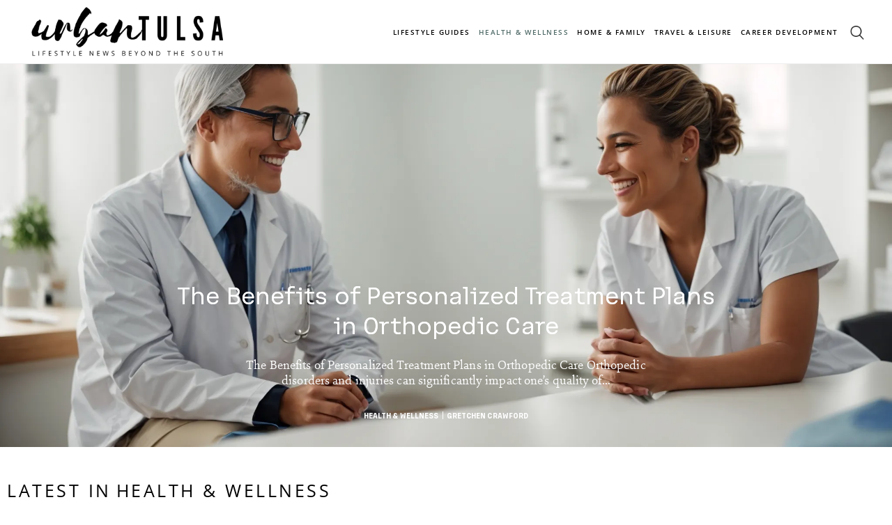

--- FILE ---
content_type: text/html; charset=UTF-8
request_url: https://www.urbantulsa.com/health-wellness/
body_size: 16399
content:
<!doctype html>
<html lang="en-US" prefix="og: https://ogp.me/ns#">
<head>
	<meta charset="UTF-8">
	<meta name="viewport" content="width=device-width, initial-scale=1">
	<link rel="profile" href="https://gmpg.org/xfn/11">
		<style>img:is([sizes="auto" i], [sizes^="auto," i]) { contain-intrinsic-size: 3000px 1500px }</style>
	<script>window.__SA_DYO_INITIALIZED__=true;</script>

<!-- Search Engine Optimization by Rank Math - https://rankmath.com/ -->
<title>Health &amp; Wellness - Urban Tulsa</title>
<meta name="robots" content="follow, index, max-snippet:-1, max-video-preview:-1, max-image-preview:large"/>
<link rel="canonical" href="https://www.urbantulsa.com/health-wellness/" />
<link rel="next" href="https://www.urbantulsa.com/health-wellness/page/2/" />
<meta property="og:locale" content="en_US" />
<meta property="og:type" content="article" />
<meta property="og:title" content="Health &amp; Wellness - Urban Tulsa" />
<meta property="og:url" content="https://www.urbantulsa.com/health-wellness/" />
<meta property="og:site_name" content="Urban Tulsa" />
<meta property="og:image" content="https://www.urbantulsa.com/wp-content/uploads/2022/04/fav.png" />
<meta property="og:image:secure_url" content="https://www.urbantulsa.com/wp-content/uploads/2022/04/fav.png" />
<meta property="og:image:width" content="500" />
<meta property="og:image:height" content="500" />
<meta property="og:image:alt" content="logo" />
<meta property="og:image:type" content="image/png" />
<meta name="twitter:card" content="summary_large_image" />
<meta name="twitter:title" content="Health &amp; Wellness - Urban Tulsa" />
<meta name="twitter:image" content="https://www.urbantulsa.com/wp-content/uploads/2022/04/fav.png" />
<script type="application/ld+json" class="rank-math-schema">{"@context":"https://schema.org","@graph":[{"@type":"Organization","@id":"https://www.urbantulsa.com/#organization","name":"Urban Tulsa","url":"https://www.urbantulsa.com","logo":{"@type":"ImageObject","@id":"https://www.urbantulsa.com/#logo","url":"https://www.urbantulsa.com/wp-content/uploads/2022/04/logo-2-150x150.png","contentUrl":"https://www.urbantulsa.com/wp-content/uploads/2022/04/logo-2-150x150.png","caption":"Urban Tulsa","inLanguage":"en-US"}},{"@type":"WebSite","@id":"https://www.urbantulsa.com/#website","url":"https://www.urbantulsa.com","name":"Urban Tulsa","publisher":{"@id":"https://www.urbantulsa.com/#organization"},"inLanguage":"en-US"},{"@type":"CollectionPage","@id":"https://www.urbantulsa.com/health-wellness/#webpage","url":"https://www.urbantulsa.com/health-wellness/","name":"Health &amp; Wellness - Urban Tulsa","isPartOf":{"@id":"https://www.urbantulsa.com/#website"},"inLanguage":"en-US"}]}</script>
<!-- /Rank Math WordPress SEO plugin -->

<link rel='dns-prefetch' href='//www.googletagmanager.com' />
<link rel="alternate" type="application/rss+xml" title="Urban Tulsa &raquo; Feed" href="https://www.urbantulsa.com/feed/" />
<link rel="alternate" type="application/rss+xml" title="Urban Tulsa &raquo; Comments Feed" href="https://www.urbantulsa.com/comments/feed/" />
<link rel="alternate" type="application/rss+xml" title="Urban Tulsa &raquo; Health &amp; Wellness Category Feed" href="https://www.urbantulsa.com/health-wellness/feed/" />
<script>
window._wpemojiSettings = {"baseUrl":"https:\/\/s.w.org\/images\/core\/emoji\/16.0.1\/72x72\/","ext":".png","svgUrl":"https:\/\/s.w.org\/images\/core\/emoji\/16.0.1\/svg\/","svgExt":".svg","source":{"concatemoji":"https:\/\/www.urbantulsa.com\/wp-includes\/js\/wp-emoji-release.min.js?ver=6.8.2"}};
/*! This file is auto-generated */
!function(s,n){var o,i,e;function c(e){try{var t={supportTests:e,timestamp:(new Date).valueOf()};sessionStorage.setItem(o,JSON.stringify(t))}catch(e){}}function p(e,t,n){e.clearRect(0,0,e.canvas.width,e.canvas.height),e.fillText(t,0,0);var t=new Uint32Array(e.getImageData(0,0,e.canvas.width,e.canvas.height).data),a=(e.clearRect(0,0,e.canvas.width,e.canvas.height),e.fillText(n,0,0),new Uint32Array(e.getImageData(0,0,e.canvas.width,e.canvas.height).data));return t.every(function(e,t){return e===a[t]})}function u(e,t){e.clearRect(0,0,e.canvas.width,e.canvas.height),e.fillText(t,0,0);for(var n=e.getImageData(16,16,1,1),a=0;a<n.data.length;a++)if(0!==n.data[a])return!1;return!0}function f(e,t,n,a){switch(t){case"flag":return n(e,"\ud83c\udff3\ufe0f\u200d\u26a7\ufe0f","\ud83c\udff3\ufe0f\u200b\u26a7\ufe0f")?!1:!n(e,"\ud83c\udde8\ud83c\uddf6","\ud83c\udde8\u200b\ud83c\uddf6")&&!n(e,"\ud83c\udff4\udb40\udc67\udb40\udc62\udb40\udc65\udb40\udc6e\udb40\udc67\udb40\udc7f","\ud83c\udff4\u200b\udb40\udc67\u200b\udb40\udc62\u200b\udb40\udc65\u200b\udb40\udc6e\u200b\udb40\udc67\u200b\udb40\udc7f");case"emoji":return!a(e,"\ud83e\udedf")}return!1}function g(e,t,n,a){var r="undefined"!=typeof WorkerGlobalScope&&self instanceof WorkerGlobalScope?new OffscreenCanvas(300,150):s.createElement("canvas"),o=r.getContext("2d",{willReadFrequently:!0}),i=(o.textBaseline="top",o.font="600 32px Arial",{});return e.forEach(function(e){i[e]=t(o,e,n,a)}),i}function t(e){var t=s.createElement("script");t.src=e,t.defer=!0,s.head.appendChild(t)}"undefined"!=typeof Promise&&(o="wpEmojiSettingsSupports",i=["flag","emoji"],n.supports={everything:!0,everythingExceptFlag:!0},e=new Promise(function(e){s.addEventListener("DOMContentLoaded",e,{once:!0})}),new Promise(function(t){var n=function(){try{var e=JSON.parse(sessionStorage.getItem(o));if("object"==typeof e&&"number"==typeof e.timestamp&&(new Date).valueOf()<e.timestamp+604800&&"object"==typeof e.supportTests)return e.supportTests}catch(e){}return null}();if(!n){if("undefined"!=typeof Worker&&"undefined"!=typeof OffscreenCanvas&&"undefined"!=typeof URL&&URL.createObjectURL&&"undefined"!=typeof Blob)try{var e="postMessage("+g.toString()+"("+[JSON.stringify(i),f.toString(),p.toString(),u.toString()].join(",")+"));",a=new Blob([e],{type:"text/javascript"}),r=new Worker(URL.createObjectURL(a),{name:"wpTestEmojiSupports"});return void(r.onmessage=function(e){c(n=e.data),r.terminate(),t(n)})}catch(e){}c(n=g(i,f,p,u))}t(n)}).then(function(e){for(var t in e)n.supports[t]=e[t],n.supports.everything=n.supports.everything&&n.supports[t],"flag"!==t&&(n.supports.everythingExceptFlag=n.supports.everythingExceptFlag&&n.supports[t]);n.supports.everythingExceptFlag=n.supports.everythingExceptFlag&&!n.supports.flag,n.DOMReady=!1,n.readyCallback=function(){n.DOMReady=!0}}).then(function(){return e}).then(function(){var e;n.supports.everything||(n.readyCallback(),(e=n.source||{}).concatemoji?t(e.concatemoji):e.wpemoji&&e.twemoji&&(t(e.twemoji),t(e.wpemoji)))}))}((window,document),window._wpemojiSettings);
</script>
<style id='wp-emoji-styles-inline-css'>

	img.wp-smiley, img.emoji {
		display: inline !important;
		border: none !important;
		box-shadow: none !important;
		height: 1em !important;
		width: 1em !important;
		margin: 0 0.07em !important;
		vertical-align: -0.1em !important;
		background: none !important;
		padding: 0 !important;
	}
</style>
<link rel='stylesheet' id='wp-block-library-css' href='https://www.urbantulsa.com/wp-includes/css/dist/block-library/style.min.css?ver=6.8.2' media='all' />
<style id='global-styles-inline-css'>
:root{--wp--preset--aspect-ratio--square: 1;--wp--preset--aspect-ratio--4-3: 4/3;--wp--preset--aspect-ratio--3-4: 3/4;--wp--preset--aspect-ratio--3-2: 3/2;--wp--preset--aspect-ratio--2-3: 2/3;--wp--preset--aspect-ratio--16-9: 16/9;--wp--preset--aspect-ratio--9-16: 9/16;--wp--preset--color--black: #000000;--wp--preset--color--cyan-bluish-gray: #abb8c3;--wp--preset--color--white: #ffffff;--wp--preset--color--pale-pink: #f78da7;--wp--preset--color--vivid-red: #cf2e2e;--wp--preset--color--luminous-vivid-orange: #ff6900;--wp--preset--color--luminous-vivid-amber: #fcb900;--wp--preset--color--light-green-cyan: #7bdcb5;--wp--preset--color--vivid-green-cyan: #00d084;--wp--preset--color--pale-cyan-blue: #8ed1fc;--wp--preset--color--vivid-cyan-blue: #0693e3;--wp--preset--color--vivid-purple: #9b51e0;--wp--preset--gradient--vivid-cyan-blue-to-vivid-purple: linear-gradient(135deg,rgba(6,147,227,1) 0%,rgb(155,81,224) 100%);--wp--preset--gradient--light-green-cyan-to-vivid-green-cyan: linear-gradient(135deg,rgb(122,220,180) 0%,rgb(0,208,130) 100%);--wp--preset--gradient--luminous-vivid-amber-to-luminous-vivid-orange: linear-gradient(135deg,rgba(252,185,0,1) 0%,rgba(255,105,0,1) 100%);--wp--preset--gradient--luminous-vivid-orange-to-vivid-red: linear-gradient(135deg,rgba(255,105,0,1) 0%,rgb(207,46,46) 100%);--wp--preset--gradient--very-light-gray-to-cyan-bluish-gray: linear-gradient(135deg,rgb(238,238,238) 0%,rgb(169,184,195) 100%);--wp--preset--gradient--cool-to-warm-spectrum: linear-gradient(135deg,rgb(74,234,220) 0%,rgb(151,120,209) 20%,rgb(207,42,186) 40%,rgb(238,44,130) 60%,rgb(251,105,98) 80%,rgb(254,248,76) 100%);--wp--preset--gradient--blush-light-purple: linear-gradient(135deg,rgb(255,206,236) 0%,rgb(152,150,240) 100%);--wp--preset--gradient--blush-bordeaux: linear-gradient(135deg,rgb(254,205,165) 0%,rgb(254,45,45) 50%,rgb(107,0,62) 100%);--wp--preset--gradient--luminous-dusk: linear-gradient(135deg,rgb(255,203,112) 0%,rgb(199,81,192) 50%,rgb(65,88,208) 100%);--wp--preset--gradient--pale-ocean: linear-gradient(135deg,rgb(255,245,203) 0%,rgb(182,227,212) 50%,rgb(51,167,181) 100%);--wp--preset--gradient--electric-grass: linear-gradient(135deg,rgb(202,248,128) 0%,rgb(113,206,126) 100%);--wp--preset--gradient--midnight: linear-gradient(135deg,rgb(2,3,129) 0%,rgb(40,116,252) 100%);--wp--preset--font-size--small: 13px;--wp--preset--font-size--medium: 20px;--wp--preset--font-size--large: 36px;--wp--preset--font-size--x-large: 42px;--wp--preset--spacing--20: 0.44rem;--wp--preset--spacing--30: 0.67rem;--wp--preset--spacing--40: 1rem;--wp--preset--spacing--50: 1.5rem;--wp--preset--spacing--60: 2.25rem;--wp--preset--spacing--70: 3.38rem;--wp--preset--spacing--80: 5.06rem;--wp--preset--shadow--natural: 6px 6px 9px rgba(0, 0, 0, 0.2);--wp--preset--shadow--deep: 12px 12px 50px rgba(0, 0, 0, 0.4);--wp--preset--shadow--sharp: 6px 6px 0px rgba(0, 0, 0, 0.2);--wp--preset--shadow--outlined: 6px 6px 0px -3px rgba(255, 255, 255, 1), 6px 6px rgba(0, 0, 0, 1);--wp--preset--shadow--crisp: 6px 6px 0px rgba(0, 0, 0, 1);}:root { --wp--style--global--content-size: 800px;--wp--style--global--wide-size: 1200px; }:where(body) { margin: 0; }.wp-site-blocks > .alignleft { float: left; margin-right: 2em; }.wp-site-blocks > .alignright { float: right; margin-left: 2em; }.wp-site-blocks > .aligncenter { justify-content: center; margin-left: auto; margin-right: auto; }:where(.wp-site-blocks) > * { margin-block-start: 24px; margin-block-end: 0; }:where(.wp-site-blocks) > :first-child { margin-block-start: 0; }:where(.wp-site-blocks) > :last-child { margin-block-end: 0; }:root { --wp--style--block-gap: 24px; }:root :where(.is-layout-flow) > :first-child{margin-block-start: 0;}:root :where(.is-layout-flow) > :last-child{margin-block-end: 0;}:root :where(.is-layout-flow) > *{margin-block-start: 24px;margin-block-end: 0;}:root :where(.is-layout-constrained) > :first-child{margin-block-start: 0;}:root :where(.is-layout-constrained) > :last-child{margin-block-end: 0;}:root :where(.is-layout-constrained) > *{margin-block-start: 24px;margin-block-end: 0;}:root :where(.is-layout-flex){gap: 24px;}:root :where(.is-layout-grid){gap: 24px;}.is-layout-flow > .alignleft{float: left;margin-inline-start: 0;margin-inline-end: 2em;}.is-layout-flow > .alignright{float: right;margin-inline-start: 2em;margin-inline-end: 0;}.is-layout-flow > .aligncenter{margin-left: auto !important;margin-right: auto !important;}.is-layout-constrained > .alignleft{float: left;margin-inline-start: 0;margin-inline-end: 2em;}.is-layout-constrained > .alignright{float: right;margin-inline-start: 2em;margin-inline-end: 0;}.is-layout-constrained > .aligncenter{margin-left: auto !important;margin-right: auto !important;}.is-layout-constrained > :where(:not(.alignleft):not(.alignright):not(.alignfull)){max-width: var(--wp--style--global--content-size);margin-left: auto !important;margin-right: auto !important;}.is-layout-constrained > .alignwide{max-width: var(--wp--style--global--wide-size);}body .is-layout-flex{display: flex;}.is-layout-flex{flex-wrap: wrap;align-items: center;}.is-layout-flex > :is(*, div){margin: 0;}body .is-layout-grid{display: grid;}.is-layout-grid > :is(*, div){margin: 0;}body{padding-top: 0px;padding-right: 0px;padding-bottom: 0px;padding-left: 0px;}a:where(:not(.wp-element-button)){text-decoration: underline;}:root :where(.wp-element-button, .wp-block-button__link){background-color: #32373c;border-width: 0;color: #fff;font-family: inherit;font-size: inherit;line-height: inherit;padding: calc(0.667em + 2px) calc(1.333em + 2px);text-decoration: none;}.has-black-color{color: var(--wp--preset--color--black) !important;}.has-cyan-bluish-gray-color{color: var(--wp--preset--color--cyan-bluish-gray) !important;}.has-white-color{color: var(--wp--preset--color--white) !important;}.has-pale-pink-color{color: var(--wp--preset--color--pale-pink) !important;}.has-vivid-red-color{color: var(--wp--preset--color--vivid-red) !important;}.has-luminous-vivid-orange-color{color: var(--wp--preset--color--luminous-vivid-orange) !important;}.has-luminous-vivid-amber-color{color: var(--wp--preset--color--luminous-vivid-amber) !important;}.has-light-green-cyan-color{color: var(--wp--preset--color--light-green-cyan) !important;}.has-vivid-green-cyan-color{color: var(--wp--preset--color--vivid-green-cyan) !important;}.has-pale-cyan-blue-color{color: var(--wp--preset--color--pale-cyan-blue) !important;}.has-vivid-cyan-blue-color{color: var(--wp--preset--color--vivid-cyan-blue) !important;}.has-vivid-purple-color{color: var(--wp--preset--color--vivid-purple) !important;}.has-black-background-color{background-color: var(--wp--preset--color--black) !important;}.has-cyan-bluish-gray-background-color{background-color: var(--wp--preset--color--cyan-bluish-gray) !important;}.has-white-background-color{background-color: var(--wp--preset--color--white) !important;}.has-pale-pink-background-color{background-color: var(--wp--preset--color--pale-pink) !important;}.has-vivid-red-background-color{background-color: var(--wp--preset--color--vivid-red) !important;}.has-luminous-vivid-orange-background-color{background-color: var(--wp--preset--color--luminous-vivid-orange) !important;}.has-luminous-vivid-amber-background-color{background-color: var(--wp--preset--color--luminous-vivid-amber) !important;}.has-light-green-cyan-background-color{background-color: var(--wp--preset--color--light-green-cyan) !important;}.has-vivid-green-cyan-background-color{background-color: var(--wp--preset--color--vivid-green-cyan) !important;}.has-pale-cyan-blue-background-color{background-color: var(--wp--preset--color--pale-cyan-blue) !important;}.has-vivid-cyan-blue-background-color{background-color: var(--wp--preset--color--vivid-cyan-blue) !important;}.has-vivid-purple-background-color{background-color: var(--wp--preset--color--vivid-purple) !important;}.has-black-border-color{border-color: var(--wp--preset--color--black) !important;}.has-cyan-bluish-gray-border-color{border-color: var(--wp--preset--color--cyan-bluish-gray) !important;}.has-white-border-color{border-color: var(--wp--preset--color--white) !important;}.has-pale-pink-border-color{border-color: var(--wp--preset--color--pale-pink) !important;}.has-vivid-red-border-color{border-color: var(--wp--preset--color--vivid-red) !important;}.has-luminous-vivid-orange-border-color{border-color: var(--wp--preset--color--luminous-vivid-orange) !important;}.has-luminous-vivid-amber-border-color{border-color: var(--wp--preset--color--luminous-vivid-amber) !important;}.has-light-green-cyan-border-color{border-color: var(--wp--preset--color--light-green-cyan) !important;}.has-vivid-green-cyan-border-color{border-color: var(--wp--preset--color--vivid-green-cyan) !important;}.has-pale-cyan-blue-border-color{border-color: var(--wp--preset--color--pale-cyan-blue) !important;}.has-vivid-cyan-blue-border-color{border-color: var(--wp--preset--color--vivid-cyan-blue) !important;}.has-vivid-purple-border-color{border-color: var(--wp--preset--color--vivid-purple) !important;}.has-vivid-cyan-blue-to-vivid-purple-gradient-background{background: var(--wp--preset--gradient--vivid-cyan-blue-to-vivid-purple) !important;}.has-light-green-cyan-to-vivid-green-cyan-gradient-background{background: var(--wp--preset--gradient--light-green-cyan-to-vivid-green-cyan) !important;}.has-luminous-vivid-amber-to-luminous-vivid-orange-gradient-background{background: var(--wp--preset--gradient--luminous-vivid-amber-to-luminous-vivid-orange) !important;}.has-luminous-vivid-orange-to-vivid-red-gradient-background{background: var(--wp--preset--gradient--luminous-vivid-orange-to-vivid-red) !important;}.has-very-light-gray-to-cyan-bluish-gray-gradient-background{background: var(--wp--preset--gradient--very-light-gray-to-cyan-bluish-gray) !important;}.has-cool-to-warm-spectrum-gradient-background{background: var(--wp--preset--gradient--cool-to-warm-spectrum) !important;}.has-blush-light-purple-gradient-background{background: var(--wp--preset--gradient--blush-light-purple) !important;}.has-blush-bordeaux-gradient-background{background: var(--wp--preset--gradient--blush-bordeaux) !important;}.has-luminous-dusk-gradient-background{background: var(--wp--preset--gradient--luminous-dusk) !important;}.has-pale-ocean-gradient-background{background: var(--wp--preset--gradient--pale-ocean) !important;}.has-electric-grass-gradient-background{background: var(--wp--preset--gradient--electric-grass) !important;}.has-midnight-gradient-background{background: var(--wp--preset--gradient--midnight) !important;}.has-small-font-size{font-size: var(--wp--preset--font-size--small) !important;}.has-medium-font-size{font-size: var(--wp--preset--font-size--medium) !important;}.has-large-font-size{font-size: var(--wp--preset--font-size--large) !important;}.has-x-large-font-size{font-size: var(--wp--preset--font-size--x-large) !important;}
:root :where(.wp-block-pullquote){font-size: 1.5em;line-height: 1.6;}
</style>
<link rel='stylesheet' id='hello-elementor-css' href='https://www.urbantulsa.com/wp-content/themes/hello-elementor/assets/css/reset.css?ver=3.4.4' media='all' />
<link rel='stylesheet' id='hello-elementor-theme-style-css' href='https://www.urbantulsa.com/wp-content/themes/hello-elementor/assets/css/theme.css?ver=3.4.4' media='all' />
<link rel='stylesheet' id='hello-elementor-header-footer-css' href='https://www.urbantulsa.com/wp-content/themes/hello-elementor/assets/css/header-footer.css?ver=3.4.4' media='all' />
<link rel='stylesheet' id='elementor-frontend-css' href='https://www.urbantulsa.com/wp-content/plugins/elementor/assets/css/frontend.min.css?ver=3.30.4' media='all' />
<link rel='stylesheet' id='elementor-post-349-css' href='https://www.urbantulsa.com/wp-content/uploads/elementor/css/post-349.css?ver=1754319036' media='all' />
<link rel='stylesheet' id='widget-image-css' href='https://www.urbantulsa.com/wp-content/plugins/elementor/assets/css/widget-image.min.css?ver=3.30.4' media='all' />
<link rel='stylesheet' id='widget-nav-menu-css' href='https://www.urbantulsa.com/wp-content/plugins/elementor-pro/assets/css/widget-nav-menu.min.css?ver=3.30.1' media='all' />
<link rel='stylesheet' id='widget-heading-css' href='https://www.urbantulsa.com/wp-content/plugins/elementor/assets/css/widget-heading.min.css?ver=3.30.4' media='all' />
<link rel='stylesheet' id='widget-posts-css' href='https://www.urbantulsa.com/wp-content/plugins/elementor-pro/assets/css/widget-posts.min.css?ver=3.30.1' media='all' />
<link rel='stylesheet' id='e-animation-fadeIn-css' href='https://www.urbantulsa.com/wp-content/plugins/elementor/assets/lib/animations/styles/fadeIn.min.css?ver=3.30.4' media='all' />
<link rel='stylesheet' id='e-popup-css' href='https://www.urbantulsa.com/wp-content/plugins/elementor-pro/assets/css/conditionals/popup.min.css?ver=3.30.1' media='all' />
<link rel='stylesheet' id='widget-search-form-css' href='https://www.urbantulsa.com/wp-content/plugins/elementor-pro/assets/css/widget-search-form.min.css?ver=3.30.1' media='all' />
<link rel='stylesheet' id='elementor-icons-shared-0-css' href='https://www.urbantulsa.com/wp-content/plugins/elementor/assets/lib/font-awesome/css/fontawesome.min.css?ver=5.15.3' media='all' />
<link rel='stylesheet' id='elementor-icons-fa-solid-css' href='https://www.urbantulsa.com/wp-content/plugins/elementor/assets/lib/font-awesome/css/solid.min.css?ver=5.15.3' media='all' />
<link rel='stylesheet' id='elementor-icons-css' href='https://www.urbantulsa.com/wp-content/plugins/elementor/assets/lib/eicons/css/elementor-icons.min.css?ver=5.43.0' media='all' />
<link rel='stylesheet' id='elementor-post-352-css' href='https://www.urbantulsa.com/wp-content/uploads/elementor/css/post-352.css?ver=1754319036' media='all' />
<link rel='stylesheet' id='elementor-post-443-css' href='https://www.urbantulsa.com/wp-content/uploads/elementor/css/post-443.css?ver=1754319036' media='all' />
<link rel='stylesheet' id='elementor-post-448-css' href='https://www.urbantulsa.com/wp-content/uploads/elementor/css/post-448.css?ver=1754319396' media='all' />
<link rel='stylesheet' id='elementor-post-479-css' href='https://www.urbantulsa.com/wp-content/uploads/elementor/css/post-479.css?ver=1754319036' media='all' />
<link rel='stylesheet' id='elementor-post-363-css' href='https://www.urbantulsa.com/wp-content/uploads/elementor/css/post-363.css?ver=1754319036' media='all' />
<link rel='stylesheet' id='ecs-styles-css' href='https://www.urbantulsa.com/wp-content/plugins/ele-custom-skin/assets/css/ecs-style.css?ver=3.1.9' media='all' />
<link rel='stylesheet' id='elementor-post-377-css' href='https://www.urbantulsa.com/wp-content/uploads/elementor/css/post-377.css?ver=1650388099' media='all' />
<link rel='stylesheet' id='elementor-post-378-css' href='https://www.urbantulsa.com/wp-content/uploads/elementor/css/post-378.css?ver=1650361787' media='all' />
<link rel='stylesheet' id='elementor-post-398-css' href='https://www.urbantulsa.com/wp-content/uploads/elementor/css/post-398.css?ver=1650388031' media='all' />
<link rel='stylesheet' id='elementor-post-412-css' href='https://www.urbantulsa.com/wp-content/uploads/elementor/css/post-412.css?ver=1650361208' media='all' />
<link rel='stylesheet' id='elementor-post-422-css' href='https://www.urbantulsa.com/wp-content/uploads/elementor/css/post-422.css?ver=1650361476' media='all' />
<link rel='stylesheet' id='elementor-post-432-css' href='https://www.urbantulsa.com/wp-content/uploads/elementor/css/post-432.css?ver=1650361644' media='all' />
<link rel='stylesheet' id='elementor-post-464-css' href='https://www.urbantulsa.com/wp-content/uploads/elementor/css/post-464.css?ver=1650269006' media='all' />
<link rel='stylesheet' id='elementor-post-469-css' href='https://www.urbantulsa.com/wp-content/uploads/elementor/css/post-469.css?ver=1650267970' media='all' />
<link rel='stylesheet' id='elementor-post-491-css' href='https://www.urbantulsa.com/wp-content/uploads/elementor/css/post-491.css?ver=1650281645' media='all' />
<link rel='stylesheet' id='elementor-gf-local-opensans-css' href='https://www.urbantulsa.com/wp-content/uploads/elementor/google-fonts/css/opensans.css?ver=1754319040' media='all' />
<script src="https://www.urbantulsa.com/wp-includes/js/jquery/jquery.min.js?ver=3.7.1" id="jquery-core-js"></script>
<script src="https://www.urbantulsa.com/wp-includes/js/jquery/jquery-migrate.min.js?ver=3.4.1" id="jquery-migrate-js"></script>
<script id="ecs_ajax_load-js-extra">
var ecs_ajax_params = {"ajaxurl":"https:\/\/www.urbantulsa.com\/wp-admin\/admin-ajax.php","posts":"{\"category_name\":\"health-wellness\",\"error\":\"\",\"m\":\"\",\"p\":0,\"post_parent\":\"\",\"subpost\":\"\",\"subpost_id\":\"\",\"attachment\":\"\",\"attachment_id\":0,\"name\":\"\",\"pagename\":\"\",\"page_id\":0,\"second\":\"\",\"minute\":\"\",\"hour\":\"\",\"day\":0,\"monthnum\":0,\"year\":0,\"w\":0,\"tag\":\"\",\"cat\":4,\"tag_id\":\"\",\"author\":\"\",\"author_name\":\"\",\"feed\":\"\",\"tb\":\"\",\"paged\":0,\"meta_key\":\"\",\"meta_value\":\"\",\"preview\":\"\",\"s\":\"\",\"sentence\":\"\",\"title\":\"\",\"fields\":\"all\",\"menu_order\":\"\",\"embed\":\"\",\"category__in\":[],\"category__not_in\":[],\"category__and\":[],\"post__in\":[],\"post__not_in\":[],\"post_name__in\":[],\"tag__in\":[],\"tag__not_in\":[],\"tag__and\":[],\"tag_slug__in\":[],\"tag_slug__and\":[],\"post_parent__in\":[],\"post_parent__not_in\":[],\"author__in\":[],\"author__not_in\":[],\"search_columns\":[],\"ignore_sticky_posts\":false,\"suppress_filters\":false,\"cache_results\":true,\"update_post_term_cache\":true,\"update_menu_item_cache\":false,\"lazy_load_term_meta\":true,\"update_post_meta_cache\":true,\"post_type\":\"\",\"posts_per_page\":12,\"nopaging\":false,\"comments_per_page\":\"50\",\"no_found_rows\":false,\"order\":\"DESC\"}"};
</script>
<script src="https://www.urbantulsa.com/wp-content/plugins/ele-custom-skin/assets/js/ecs_ajax_pagination.js?ver=3.1.9" id="ecs_ajax_load-js"></script>
<script src="https://www.urbantulsa.com/wp-content/plugins/ele-custom-skin/assets/js/ecs.js?ver=3.1.9" id="ecs-script-js"></script>
<link rel="https://api.w.org/" href="https://www.urbantulsa.com/wp-json/" /><link rel="alternate" title="JSON" type="application/json" href="https://www.urbantulsa.com/wp-json/wp/v2/categories/4" /><link rel="EditURI" type="application/rsd+xml" title="RSD" href="https://www.urbantulsa.com/xmlrpc.php?rsd" />
<meta name="generator" content="WordPress 6.8.2" />
<meta name="generator" content="Site Kit by Google 1.170.0" /><!-- HFCM by 99 Robots - Snippet # 1: OTTO -->
<script type="text/javascript" id="sa-dynamic-optimization" data-uuid="621ffe3a-b665-45f7-ba46-6808658d0d81" src="[data-uri]"></script>
<!-- /end HFCM by 99 Robots -->
<meta name="generator" content="Elementor 3.30.4; features: additional_custom_breakpoints; settings: css_print_method-external, google_font-enabled, font_display-auto">
<!-- Google Tag Manager -->
<script>(function(w,d,s,l,i){w[l]=w[l]||[];w[l].push({'gtm.start':
new Date().getTime(),event:'gtm.js'});var f=d.getElementsByTagName(s)[0],
j=d.createElement(s),dl=l!='dataLayer'?'&l='+l:'';j.async=true;j.src=
'https://www.googletagmanager.com/gtm.js?id='+i+dl;f.parentNode.insertBefore(j,f);
})(window,document,'script','dataLayer','GTM-55P24FV');</script>
<!-- End Google Tag Manager -->
<script type="text/javascript" id="searchatlas" src="https://dashboard.searchatlas.com/scripts/seoAutopilot.js"></script>
			<style>
				.e-con.e-parent:nth-of-type(n+4):not(.e-lazyloaded):not(.e-no-lazyload),
				.e-con.e-parent:nth-of-type(n+4):not(.e-lazyloaded):not(.e-no-lazyload) * {
					background-image: none !important;
				}
				@media screen and (max-height: 1024px) {
					.e-con.e-parent:nth-of-type(n+3):not(.e-lazyloaded):not(.e-no-lazyload),
					.e-con.e-parent:nth-of-type(n+3):not(.e-lazyloaded):not(.e-no-lazyload) * {
						background-image: none !important;
					}
				}
				@media screen and (max-height: 640px) {
					.e-con.e-parent:nth-of-type(n+2):not(.e-lazyloaded):not(.e-no-lazyload),
					.e-con.e-parent:nth-of-type(n+2):not(.e-lazyloaded):not(.e-no-lazyload) * {
						background-image: none !important;
					}
				}
			</style>
			<link rel="icon" href="https://www.urbantulsa.com/wp-content/uploads/2022/04/fav-150x150.png" sizes="32x32" />
<link rel="icon" href="https://www.urbantulsa.com/wp-content/uploads/2022/04/fav-300x300.png" sizes="192x192" />
<link rel="apple-touch-icon" href="https://www.urbantulsa.com/wp-content/uploads/2022/04/fav-300x300.png" />
<meta name="msapplication-TileImage" content="https://www.urbantulsa.com/wp-content/uploads/2022/04/fav-300x300.png" />
		<style id="wp-custom-css">
			.linkHover a {
	transition:all .2s;
}
.linkHover a:hover {
	opacity:.8;
	transition:all .2s;
}
.linkPost__full, .linkPost__full .elementor-widget-container, .linkPost__full .elementor-heading-title {
    height: 100%;
}
.linkPost__full a {
    height: 100%!important;
    display: block;
}
.linkImg a {
	display:block!important;
}
.hoverZoom {
	overflow: hidden!important;
}
.hoverZoom img {
    transition: all .6s;
}
.hoverZoom:hover img {
    transform: scale(1.02);
    transition: all .6s;
}
.postFullLink {
    position: absolute;
    height: 100%;
}
.hoverExcerpt {
	transition: max-height 0.25s ease-in,opacity 0.6s;
}
.hoverExcerpt .hoverExcerpt__cont {
	opacity: 0;
	max-height: 0;
	transition: max-height 0.25s ease-in,opacity 0.6s;
}
.hoverExcerpt:hover .hoverExcerpt__cont {
	opacity: 1;
	max-height:100px;
	transition: max-height 0.25s ease-in,opacity 0.6s;
}
.heightVw img {
    height: 17vw;
    object-fit: cover;
		max-height:255px;
}
.heightVw-2 img {
	height: 13vw;
	max-height:190px;
}
.heightVw-3 img {
		height: 23vw;
    object-fit: cover;
		max-height:388px;
}
@media(max-width:1024px) {
		.heightVw-2 img {
   	 	height: 27vw;
   	 	max-height: 264px;
		}
}
@media(max-width:767px) {
    .heightVw img, .heightVw-3 img {
        height: 52vw;
    }
}
.postTwoBig .postCatBlock a {
	background: var(--e-global-color-accent);
	color: #fff;
	padding: 2px 5px;
}
.imgAuthorPost {
		width: 40px;
    height: 40px;
    border-radius: 50%;
    text-transform: uppercase;
    background-color: var(--e-global-color-accent);
    text-align: center;
    padding-top: 3px;
}
.imgAuthorPost a {
		color: #fff;
    font-weight: 500;
    font-size: 20px;
}
.imgAuthorPostBig .imgAuthorPost {
	width:100px;
	height:100px;
	padding-top: 30px;
}
.imgAuthorPostBig .imgAuthorPost a {
	font-weight: 400;
	font-size: 50px;
}
.contPost h2 {
    margin: 2rem 0 1rem;
}
.contPost h3 {
    margin: 1.7rem 0 1rem;
}
.contPost h4 {
    margin: 1.5rem 0 1rem;
}
@media(max-width:767px) {
	.aboutTwoBlock .elementor-widget-wrap {
		flex-direction: column-reverse;
	}
	.aboutTwoBlock__cont .elementor-widget-wrap {
    flex-direction: column;
	}
	.imgBlockAboutPage img {
    height: 45vw;
  }
	.welcomeAboutUs {
		background:none!important;
		background-color: #eae5e1!important;
	}
}
.bottomSection {
	overflow:hidden;
}





		</style>
		</head>
<body class="archive category category-health-wellness category-4 wp-custom-logo wp-embed-responsive wp-theme-hello-elementor hello-elementor-default elementor-page-448 elementor-default elementor-template-full-width elementor-kit-349">

<!-- Google Tag Manager (noscript) -->
<noscript><iframe src="https://www.googletagmanager.com/ns.html?id=GTM-55P24FV"
height="0" width="0" style="display:none;visibility:hidden"></iframe></noscript>
<!-- End Google Tag Manager (noscript) -->

<a class="skip-link screen-reader-text" href="#content">Skip to content</a>

		<header data-elementor-type="header" data-elementor-id="352" class="elementor elementor-352 elementor-location-header" data-elementor-post-type="elementor_library">
					<section class="elementor-section elementor-top-section elementor-element elementor-element-4e9ee06 elementor-section-content-middle elementor-section-boxed elementor-section-height-default elementor-section-height-default" data-id="4e9ee06" data-element_type="section" data-settings="{&quot;background_background&quot;:&quot;classic&quot;}">
						<div class="elementor-container elementor-column-gap-default">
					<div class="elementor-column elementor-col-50 elementor-top-column elementor-element elementor-element-f4cce2c" data-id="f4cce2c" data-element_type="column">
			<div class="elementor-widget-wrap elementor-element-populated">
						<div class="elementor-element elementor-element-2fb04c2 elementor-widget elementor-widget-theme-site-logo elementor-widget-image" data-id="2fb04c2" data-element_type="widget" data-widget_type="theme-site-logo.default">
				<div class="elementor-widget-container">
											<a href="https://www.urbantulsa.com">
			<img fetchpriority="high" width="800" height="200" src="https://www.urbantulsa.com/wp-content/uploads/2022/04/logo-2.png" class="attachment-full size-full wp-image-586" alt="shape" srcset="https://www.urbantulsa.com/wp-content/uploads/2022/04/logo-2.png 800w, https://www.urbantulsa.com/wp-content/uploads/2022/04/logo-2-300x75.png 300w, https://www.urbantulsa.com/wp-content/uploads/2022/04/logo-2-768x192.png 768w" sizes="(max-width: 800px) 100vw, 800px" />				</a>
											</div>
				</div>
					</div>
		</div>
				<div class="elementor-column elementor-col-50 elementor-top-column elementor-element elementor-element-d0a358d" data-id="d0a358d" data-element_type="column">
			<div class="elementor-widget-wrap elementor-element-populated">
						<div class="elementor-element elementor-element-5b0fca7 elementor-widget__width-auto elementor-hidden-desktop elementor-widget elementor-widget-image" data-id="5b0fca7" data-element_type="widget" data-widget_type="image.default">
				<div class="elementor-widget-container">
																<a href="#menu-popup">
							<img width="100" height="100" src="https://www.urbantulsa.com/wp-content/uploads/2022/04/bar-menu.png" class="attachment-full size-full wp-image-362" alt="shape" />								</a>
															</div>
				</div>
				<div class="elementor-element elementor-element-d6f3b9e elementor-nav-menu--dropdown-none elementor-widget__width-auto elementor-hidden-tablet elementor-hidden-mobile headerMenu elementor-widget elementor-widget-nav-menu" data-id="d6f3b9e" data-element_type="widget" data-settings="{&quot;layout&quot;:&quot;horizontal&quot;,&quot;submenu_icon&quot;:{&quot;value&quot;:&quot;&lt;i class=\&quot;fas fa-caret-down\&quot;&gt;&lt;\/i&gt;&quot;,&quot;library&quot;:&quot;fa-solid&quot;}}" data-widget_type="nav-menu.default">
				<div class="elementor-widget-container">
								<nav aria-label="Menu" class="elementor-nav-menu--main elementor-nav-menu__container elementor-nav-menu--layout-horizontal e--pointer-none">
				<ul id="menu-1-d6f3b9e" class="elementor-nav-menu"><li class="menu-item menu-item-type-taxonomy menu-item-object-category menu-item-196"><a href="https://www.urbantulsa.com/lifestyle-guides/" class="elementor-item">Lifestyle Guides</a></li>
<li class="menu-item menu-item-type-taxonomy menu-item-object-category current-menu-item menu-item-197"><a href="https://www.urbantulsa.com/health-wellness/" aria-current="page" class="elementor-item elementor-item-active">Health &amp; Wellness</a></li>
<li class="menu-item menu-item-type-taxonomy menu-item-object-category menu-item-198"><a href="https://www.urbantulsa.com/home-family/" class="elementor-item">Home &amp; Family</a></li>
<li class="menu-item menu-item-type-taxonomy menu-item-object-category menu-item-366"><a href="https://www.urbantulsa.com/travel-leisure/" class="elementor-item">Travel &amp; Leisure</a></li>
<li class="menu-item menu-item-type-taxonomy menu-item-object-category menu-item-365"><a href="https://www.urbantulsa.com/career-development/" class="elementor-item">Career Development</a></li>
</ul>			</nav>
						<nav class="elementor-nav-menu--dropdown elementor-nav-menu__container" aria-hidden="true">
				<ul id="menu-2-d6f3b9e" class="elementor-nav-menu"><li class="menu-item menu-item-type-taxonomy menu-item-object-category menu-item-196"><a href="https://www.urbantulsa.com/lifestyle-guides/" class="elementor-item" tabindex="-1">Lifestyle Guides</a></li>
<li class="menu-item menu-item-type-taxonomy menu-item-object-category current-menu-item menu-item-197"><a href="https://www.urbantulsa.com/health-wellness/" aria-current="page" class="elementor-item elementor-item-active" tabindex="-1">Health &amp; Wellness</a></li>
<li class="menu-item menu-item-type-taxonomy menu-item-object-category menu-item-198"><a href="https://www.urbantulsa.com/home-family/" class="elementor-item" tabindex="-1">Home &amp; Family</a></li>
<li class="menu-item menu-item-type-taxonomy menu-item-object-category menu-item-366"><a href="https://www.urbantulsa.com/travel-leisure/" class="elementor-item" tabindex="-1">Travel &amp; Leisure</a></li>
<li class="menu-item menu-item-type-taxonomy menu-item-object-category menu-item-365"><a href="https://www.urbantulsa.com/career-development/" class="elementor-item" tabindex="-1">Career Development</a></li>
</ul>			</nav>
						</div>
				</div>
				<div class="elementor-element elementor-element-2fc0861 elementor-widget__width-auto elementor-widget elementor-widget-image" data-id="2fc0861" data-element_type="widget" data-widget_type="image.default">
				<div class="elementor-widget-container">
																<a href="#search">
							<img width="100" height="100" src="https://www.urbantulsa.com/wp-content/uploads/2022/04/search-1.png" class="attachment-full size-full wp-image-361" alt="shape" />								</a>
															</div>
				</div>
					</div>
		</div>
					</div>
		</section>
				</header>
				<div data-elementor-type="archive" data-elementor-id="448" class="elementor elementor-448 elementor-location-archive" data-elementor-post-type="elementor_library">
					<section class="elementor-section elementor-top-section elementor-element elementor-element-0cf0704 elementor-section-full_width elementor-section-height-default elementor-section-height-default" data-id="0cf0704" data-element_type="section">
						<div class="elementor-container elementor-column-gap-no">
					<div class="elementor-column elementor-col-100 elementor-top-column elementor-element elementor-element-d981fe6" data-id="d981fe6" data-element_type="column">
			<div class="elementor-widget-wrap elementor-element-populated">
						<div class="elementor-element elementor-element-6279a44 elementor-grid-1 elementor-grid-tablet-1 elementor-posts--thumbnail-top elementor-grid-mobile-1 elementor-widget elementor-widget-posts" data-id="6279a44" data-element_type="widget" data-settings="{&quot;custom_columns&quot;:&quot;1&quot;,&quot;custom_columns_tablet&quot;:&quot;1&quot;,&quot;custom_columns_mobile&quot;:&quot;1&quot;,&quot;custom_row_gap&quot;:{&quot;unit&quot;:&quot;px&quot;,&quot;size&quot;:35,&quot;sizes&quot;:[]},&quot;custom_row_gap_tablet&quot;:{&quot;unit&quot;:&quot;px&quot;,&quot;size&quot;:&quot;&quot;,&quot;sizes&quot;:[]},&quot;custom_row_gap_mobile&quot;:{&quot;unit&quot;:&quot;px&quot;,&quot;size&quot;:&quot;&quot;,&quot;sizes&quot;:[]}}" data-widget_type="posts.custom">
				<div class="elementor-widget-container">
					      <div class="ecs-posts elementor-posts-container elementor-posts   elementor-grid elementor-posts--skin-custom" data-settings="{&quot;current_page&quot;:1,&quot;max_num_pages&quot;:&quot;5&quot;,&quot;load_method&quot;:&quot;&quot;,&quot;widget_id&quot;:&quot;6279a44&quot;,&quot;post_id&quot;:1195,&quot;theme_id&quot;:448,&quot;change_url&quot;:false,&quot;reinit_js&quot;:false}">
      		<article id="post-1195" class="elementor-post elementor-grid-item ecs-post-loop post-1195 post type-post status-publish format-standard has-post-thumbnail hentry category-health-wellness">
		<style id="elementor-post-dynamic-378">.elementor-378 .elementor-element.elementor-element-802a65f:not(.elementor-motion-effects-element-type-background), .elementor-378 .elementor-element.elementor-element-802a65f > .elementor-motion-effects-container > .elementor-motion-effects-layer{background-image:url("https://www.urbantulsa.com/wp-content/uploads/2026/01/users_7dd1dc79-7cb9-40c2-b5f8-d0e040fa311b_generations_3aa32482-26bf-4a23-b9d9-818faa0e59d8_PhotoReal_a_patient_smiling_while_conversing_with_an_orthopedi_0.webp");}</style>		<div data-elementor-type="loop" data-elementor-id="378" class="elementor elementor-378 elementor-location-archive post-1195 post type-post status-publish format-standard has-post-thumbnail hentry category-health-wellness" data-elementor-post-type="elementor_library">
			<style>#post-1195 .elementor-378 .elementor-element.elementor-element-802a65f:not(.elementor-motion-effects-element-type-background), #post-1195 .elementor-378 .elementor-element.elementor-element-802a65f > .elementor-motion-effects-container > .elementor-motion-effects-layer{background-image: url("https://www.urbantulsa.com/wp-content/uploads/2026/01/users_7dd1dc79-7cb9-40c2-b5f8-d0e040fa311b_generations_3aa32482-26bf-4a23-b9d9-818faa0e59d8_PhotoReal_a_patient_smiling_while_conversing_with_an_orthopedi_0.webp");}</style>		<section class="elementor-section elementor-top-section elementor-element elementor-element-802a65f elementor-section-height-min-height elementor-section-items-bottom elementor-section-full_width bigPost elementor-section-height-default" data-id="802a65f" data-element_type="section" data-settings="{&quot;background_background&quot;:&quot;classic&quot;}">
							<div class="elementor-background-overlay"></div>
							<div class="elementor-container elementor-column-gap-default">
					<div class="elementor-column elementor-col-100 elementor-top-column elementor-element elementor-element-51b080a bigPost__col" data-id="51b080a" data-element_type="column">
			<div class="elementor-widget-wrap elementor-element-populated">
						<div class="elementor-element elementor-element-384f9db linkHover elementor-widget elementor-widget-theme-post-title elementor-page-title elementor-widget-heading" data-id="384f9db" data-element_type="widget" data-widget_type="theme-post-title.default">
				<div class="elementor-widget-container">
					<h2 class="elementor-heading-title elementor-size-default"><a href="https://www.urbantulsa.com/the-benefits-of-personalized-treatment-plans-in-orthopedic-care/">The Benefits of Personalized Treatment Plans in Orthopedic Care</a></h2>				</div>
				</div>
				<div class="elementor-element elementor-element-bac8e41 bigPost__cont elementor-widget elementor-widget-heading" data-id="bac8e41" data-element_type="widget" data-widget_type="heading.default">
				<div class="elementor-widget-container">
					<div class="elementor-heading-title elementor-size-default">The Benefits of Personalized Treatment Plans in Orthopedic Care Orthopedic disorders and injuries can significantly impact one&rsquo;s quality of...</div>				</div>
				</div>
				<div class="elementor-element elementor-element-5de25be elementor-widget__width-auto linkHover elementor-widget elementor-widget-heading" data-id="5de25be" data-element_type="widget" data-widget_type="heading.default">
				<div class="elementor-widget-container">
					<div class="elementor-heading-title elementor-size-default"><a href="https://www.urbantulsa.com/health-wellness/" rel="tag">Health &amp; Wellness</a></div>				</div>
				</div>
				<div class="elementor-element elementor-element-2135bd3 elementor-widget__width-auto linkHover elementor-widget elementor-widget-heading" data-id="2135bd3" data-element_type="widget" data-widget_type="heading.default">
				<div class="elementor-widget-container">
					<div class="elementor-heading-title elementor-size-default"><a href="https://www.urbantulsa.com/author/gretchen-crawford/">Gretchen Crawford</a></div>				</div>
				</div>
					</div>
		</div>
					</div>
		</section>
				</div>
				</article>
				</div>
						</div>
				</div>
					</div>
		</div>
					</div>
		</section>
				<section class="elementor-section elementor-top-section elementor-element elementor-element-9b3efee elementor-section-boxed elementor-section-height-default elementor-section-height-default" data-id="9b3efee" data-element_type="section">
						<div class="elementor-container elementor-column-gap-default">
					<div class="elementor-column elementor-col-100 elementor-top-column elementor-element elementor-element-12e1fbe" data-id="12e1fbe" data-element_type="column">
			<div class="elementor-widget-wrap elementor-element-populated">
						<div class="elementor-element elementor-element-4943f81 elementor-widget__width-auto elementor-widget elementor-widget-heading" data-id="4943f81" data-element_type="widget" data-widget_type="heading.default">
				<div class="elementor-widget-container">
					<h2 class="elementor-heading-title elementor-size-default">Latest in </h2>				</div>
				</div>
				<div class="elementor-element elementor-element-4333e99 elementor-widget__width-auto elementor-widget elementor-widget-heading" data-id="4333e99" data-element_type="widget" data-widget_type="heading.default">
				<div class="elementor-widget-container">
					<h2 class="elementor-heading-title elementor-size-default">Health &amp; Wellness</h2>				</div>
				</div>
				<div class="elementor-element elementor-element-7683761 elementor-posts--thumbnail-top elementor-grid-3 elementor-grid-tablet-2 elementor-grid-mobile-1 elementor-widget elementor-widget-archive-posts" data-id="7683761" data-element_type="widget" data-settings="{&quot;archive_custom_columns&quot;:&quot;3&quot;,&quot;archive_custom_columns_tablet&quot;:&quot;2&quot;,&quot;archive_custom_columns_mobile&quot;:&quot;1&quot;,&quot;archive_custom_row_gap&quot;:{&quot;unit&quot;:&quot;px&quot;,&quot;size&quot;:35,&quot;sizes&quot;:[]},&quot;archive_custom_row_gap_tablet&quot;:{&quot;unit&quot;:&quot;px&quot;,&quot;size&quot;:&quot;&quot;,&quot;sizes&quot;:[]},&quot;archive_custom_row_gap_mobile&quot;:{&quot;unit&quot;:&quot;px&quot;,&quot;size&quot;:&quot;&quot;,&quot;sizes&quot;:[]}}" data-widget_type="archive-posts.archive_custom">
				<div class="elementor-widget-container">
					      <div class="ecs-posts elementor-posts-container elementor-posts   elementor-grid elementor-posts--skin-archive_custom" data-settings="{&quot;current_page&quot;:1,&quot;max_num_pages&quot;:&quot;5&quot;,&quot;load_method&quot;:&quot;numbers&quot;,&quot;widget_id&quot;:&quot;7683761&quot;,&quot;post_id&quot;:1195,&quot;theme_id&quot;:448,&quot;change_url&quot;:false,&quot;reinit_js&quot;:false}">
      		<article id="post-1195" class="elementor-post elementor-grid-item ecs-post-loop post-1195 post type-post status-publish format-standard has-post-thumbnail hentry category-health-wellness">
				<div data-elementor-type="loop" data-elementor-id="412" class="elementor elementor-412 elementor-location-archive post-1195 post type-post status-publish format-standard has-post-thumbnail hentry category-health-wellness" data-elementor-post-type="elementor_library">
					<section class="elementor-section elementor-top-section elementor-element elementor-element-c2d97cc elementor-section-boxed elementor-section-height-default elementor-section-height-default" data-id="c2d97cc" data-element_type="section">
						<div class="elementor-container elementor-column-gap-no">
					<div class="elementor-column elementor-col-100 elementor-top-column elementor-element elementor-element-c1d98c4" data-id="c1d98c4" data-element_type="column">
			<div class="elementor-widget-wrap elementor-element-populated">
						<div class="elementor-element elementor-element-e225bdb linkImg heightVw hoverZoom elementor-widget elementor-widget-theme-post-featured-image elementor-widget-image" data-id="e225bdb" data-element_type="widget" data-widget_type="theme-post-featured-image.default">
				<div class="elementor-widget-container">
																<a href="https://www.urbantulsa.com/the-benefits-of-personalized-treatment-plans-in-orthopedic-care/">
							<img loading="lazy" width="2048" height="1152" src="https://www.urbantulsa.com/wp-content/uploads/2026/01/users_7dd1dc79-7cb9-40c2-b5f8-d0e040fa311b_generations_3aa32482-26bf-4a23-b9d9-818faa0e59d8_PhotoReal_a_patient_smiling_while_conversing_with_an_orthopedi_0.webp" class="attachment-full size-full wp-image-1196" alt="a patient smiling while conversing with an orthopedic specialist in a bright clinic." srcset="https://www.urbantulsa.com/wp-content/uploads/2026/01/users_7dd1dc79-7cb9-40c2-b5f8-d0e040fa311b_generations_3aa32482-26bf-4a23-b9d9-818faa0e59d8_PhotoReal_a_patient_smiling_while_conversing_with_an_orthopedi_0.webp 2048w, https://www.urbantulsa.com/wp-content/uploads/2026/01/users_7dd1dc79-7cb9-40c2-b5f8-d0e040fa311b_generations_3aa32482-26bf-4a23-b9d9-818faa0e59d8_PhotoReal_a_patient_smiling_while_conversing_with_an_orthopedi_0-300x169.webp 300w, https://www.urbantulsa.com/wp-content/uploads/2026/01/users_7dd1dc79-7cb9-40c2-b5f8-d0e040fa311b_generations_3aa32482-26bf-4a23-b9d9-818faa0e59d8_PhotoReal_a_patient_smiling_while_conversing_with_an_orthopedi_0-1024x576.webp 1024w, https://www.urbantulsa.com/wp-content/uploads/2026/01/users_7dd1dc79-7cb9-40c2-b5f8-d0e040fa311b_generations_3aa32482-26bf-4a23-b9d9-818faa0e59d8_PhotoReal_a_patient_smiling_while_conversing_with_an_orthopedi_0-768x432.webp 768w, https://www.urbantulsa.com/wp-content/uploads/2026/01/users_7dd1dc79-7cb9-40c2-b5f8-d0e040fa311b_generations_3aa32482-26bf-4a23-b9d9-818faa0e59d8_PhotoReal_a_patient_smiling_while_conversing_with_an_orthopedi_0-1536x864.webp 1536w" sizes="(max-width: 2048px) 100vw, 2048px" />								</a>
															</div>
				</div>
				<div class="elementor-element elementor-element-0c838c0 linkHover postCatBlock elementor-widget elementor-widget-heading" data-id="0c838c0" data-element_type="widget" data-widget_type="heading.default">
				<div class="elementor-widget-container">
					<div class="elementor-heading-title elementor-size-default"><a href="https://www.urbantulsa.com/health-wellness/" rel="tag">Health &amp; Wellness</a></div>				</div>
				</div>
				<div class="elementor-element elementor-element-0ae175f linkHover elementor-widget elementor-widget-theme-post-title elementor-page-title elementor-widget-heading" data-id="0ae175f" data-element_type="widget" data-widget_type="theme-post-title.default">
				<div class="elementor-widget-container">
					<h2 class="elementor-heading-title elementor-size-default"><a href="https://www.urbantulsa.com/the-benefits-of-personalized-treatment-plans-in-orthopedic-care/">The Benefits of Personalized Treatment Plans in Orthopedic Care</a></h2>				</div>
				</div>
				<div class="elementor-element elementor-element-95245a2 elementor-widget elementor-widget-heading" data-id="95245a2" data-element_type="widget" data-widget_type="heading.default">
				<div class="elementor-widget-container">
					<div class="elementor-heading-title elementor-size-default">The Benefits of Personalized Treatment Plans in Orthopedic Care Orthopedic disorders and injuries can...</div>				</div>
				</div>
				<div class="elementor-element elementor-element-04644b8 elementor-widget__width-auto elementor-widget elementor-widget-heading" data-id="04644b8" data-element_type="widget" data-widget_type="heading.default">
				<div class="elementor-widget-container">
					<div class="elementor-heading-title elementor-size-default">By</div>				</div>
				</div>
				<div class="elementor-element elementor-element-31c0bc9 elementor-widget__width-auto elementor-widget elementor-widget-heading" data-id="31c0bc9" data-element_type="widget" data-widget_type="heading.default">
				<div class="elementor-widget-container">
					<div class="elementor-heading-title elementor-size-default"><a href="https://www.urbantulsa.com/author/gretchen-crawford/">Gretchen Crawford</a></div>				</div>
				</div>
					</div>
		</div>
					</div>
		</section>
				</div>
				</article>
				<article id="post-1187" class="elementor-post elementor-grid-item ecs-post-loop post-1187 post type-post status-publish format-standard has-post-thumbnail hentry category-health-wellness">
				<div data-elementor-type="loop" data-elementor-id="412" class="elementor elementor-412 elementor-location-archive post-1187 post type-post status-publish format-standard has-post-thumbnail hentry category-health-wellness" data-elementor-post-type="elementor_library">
					<section class="elementor-section elementor-top-section elementor-element elementor-element-c2d97cc elementor-section-boxed elementor-section-height-default elementor-section-height-default" data-id="c2d97cc" data-element_type="section">
						<div class="elementor-container elementor-column-gap-no">
					<div class="elementor-column elementor-col-100 elementor-top-column elementor-element elementor-element-c1d98c4" data-id="c1d98c4" data-element_type="column">
			<div class="elementor-widget-wrap elementor-element-populated">
						<div class="elementor-element elementor-element-e225bdb linkImg heightVw hoverZoom elementor-widget elementor-widget-theme-post-featured-image elementor-widget-image" data-id="e225bdb" data-element_type="widget" data-widget_type="theme-post-featured-image.default">
				<div class="elementor-widget-container">
																<a href="https://www.urbantulsa.com/reasons-to-choose-a-personal-trainer-over-going-solo-at-the-gym/">
							<img loading="lazy" width="2048" height="1152" src="https://www.urbantulsa.com/wp-content/uploads/2026/01/users_7dd1dc79-7cb9-40c2-b5f8-d0e040fa311b_generations_5eb6f405-7d5c-44ad-b466-143ef02e2a0d_PhotoReal_two_people_exercising_with_gym_equipment_one_guiding_0.webp" class="attachment-full size-full wp-image-1188" alt="two people exercising with gym equipment, one guiding the other through a workout routine." srcset="https://www.urbantulsa.com/wp-content/uploads/2026/01/users_7dd1dc79-7cb9-40c2-b5f8-d0e040fa311b_generations_5eb6f405-7d5c-44ad-b466-143ef02e2a0d_PhotoReal_two_people_exercising_with_gym_equipment_one_guiding_0.webp 2048w, https://www.urbantulsa.com/wp-content/uploads/2026/01/users_7dd1dc79-7cb9-40c2-b5f8-d0e040fa311b_generations_5eb6f405-7d5c-44ad-b466-143ef02e2a0d_PhotoReal_two_people_exercising_with_gym_equipment_one_guiding_0-300x169.webp 300w, https://www.urbantulsa.com/wp-content/uploads/2026/01/users_7dd1dc79-7cb9-40c2-b5f8-d0e040fa311b_generations_5eb6f405-7d5c-44ad-b466-143ef02e2a0d_PhotoReal_two_people_exercising_with_gym_equipment_one_guiding_0-1024x576.webp 1024w, https://www.urbantulsa.com/wp-content/uploads/2026/01/users_7dd1dc79-7cb9-40c2-b5f8-d0e040fa311b_generations_5eb6f405-7d5c-44ad-b466-143ef02e2a0d_PhotoReal_two_people_exercising_with_gym_equipment_one_guiding_0-768x432.webp 768w, https://www.urbantulsa.com/wp-content/uploads/2026/01/users_7dd1dc79-7cb9-40c2-b5f8-d0e040fa311b_generations_5eb6f405-7d5c-44ad-b466-143ef02e2a0d_PhotoReal_two_people_exercising_with_gym_equipment_one_guiding_0-1536x864.webp 1536w" sizes="(max-width: 2048px) 100vw, 2048px" />								</a>
															</div>
				</div>
				<div class="elementor-element elementor-element-0c838c0 linkHover postCatBlock elementor-widget elementor-widget-heading" data-id="0c838c0" data-element_type="widget" data-widget_type="heading.default">
				<div class="elementor-widget-container">
					<div class="elementor-heading-title elementor-size-default"><a href="https://www.urbantulsa.com/health-wellness/" rel="tag">Health &amp; Wellness</a></div>				</div>
				</div>
				<div class="elementor-element elementor-element-0ae175f linkHover elementor-widget elementor-widget-theme-post-title elementor-page-title elementor-widget-heading" data-id="0ae175f" data-element_type="widget" data-widget_type="theme-post-title.default">
				<div class="elementor-widget-container">
					<h2 class="elementor-heading-title elementor-size-default"><a href="https://www.urbantulsa.com/reasons-to-choose-a-personal-trainer-over-going-solo-at-the-gym/">Reasons To Choose a Personal Trainer Over Going Solo at the Gym</a></h2>				</div>
				</div>
				<div class="elementor-element elementor-element-95245a2 elementor-widget elementor-widget-heading" data-id="95245a2" data-element_type="widget" data-widget_type="heading.default">
				<div class="elementor-widget-container">
					<div class="elementor-heading-title elementor-size-default">Reasons to Choose a Personal Trainer Over Going Solo at the Gym Fitness enthusiasts...</div>				</div>
				</div>
				<div class="elementor-element elementor-element-04644b8 elementor-widget__width-auto elementor-widget elementor-widget-heading" data-id="04644b8" data-element_type="widget" data-widget_type="heading.default">
				<div class="elementor-widget-container">
					<div class="elementor-heading-title elementor-size-default">By</div>				</div>
				</div>
				<div class="elementor-element elementor-element-31c0bc9 elementor-widget__width-auto elementor-widget elementor-widget-heading" data-id="31c0bc9" data-element_type="widget" data-widget_type="heading.default">
				<div class="elementor-widget-container">
					<div class="elementor-heading-title elementor-size-default"><a href="https://www.urbantulsa.com/author/sam-fisher/">Sam Fisher</a></div>				</div>
				</div>
					</div>
		</div>
					</div>
		</section>
				</div>
				</article>
				<article id="post-1183" class="elementor-post elementor-grid-item ecs-post-loop post-1183 post type-post status-publish format-standard has-post-thumbnail hentry category-health-wellness">
				<div data-elementor-type="loop" data-elementor-id="412" class="elementor elementor-412 elementor-location-archive post-1183 post type-post status-publish format-standard has-post-thumbnail hentry category-health-wellness" data-elementor-post-type="elementor_library">
					<section class="elementor-section elementor-top-section elementor-element elementor-element-c2d97cc elementor-section-boxed elementor-section-height-default elementor-section-height-default" data-id="c2d97cc" data-element_type="section">
						<div class="elementor-container elementor-column-gap-no">
					<div class="elementor-column elementor-col-100 elementor-top-column elementor-element elementor-element-c1d98c4" data-id="c1d98c4" data-element_type="column">
			<div class="elementor-widget-wrap elementor-element-populated">
						<div class="elementor-element elementor-element-e225bdb linkImg heightVw hoverZoom elementor-widget elementor-widget-theme-post-featured-image elementor-widget-image" data-id="e225bdb" data-element_type="widget" data-widget_type="theme-post-featured-image.default">
				<div class="elementor-widget-container">
																<a href="https://www.urbantulsa.com/the-benefits-of-skilled-care-services-for-seniors-enhancing-quality-of-life/">
							<img loading="lazy" width="2048" height="1152" src="https://www.urbantulsa.com/wp-content/uploads/2026/01/users_7dd1dc79-7cb9-40c2-b5f8-d0e040fa311b_generations_a7558870-2661-4c9d-bd7c-ac73efa9561b_PhotoReal_an_elderly_couple_laughing_together_as_a_nurse_serve_0.webp" class="attachment-full size-full wp-image-1184" alt="an elderly couple laughing together as a nurse serves them tea in a sunny living room." srcset="https://www.urbantulsa.com/wp-content/uploads/2026/01/users_7dd1dc79-7cb9-40c2-b5f8-d0e040fa311b_generations_a7558870-2661-4c9d-bd7c-ac73efa9561b_PhotoReal_an_elderly_couple_laughing_together_as_a_nurse_serve_0.webp 2048w, https://www.urbantulsa.com/wp-content/uploads/2026/01/users_7dd1dc79-7cb9-40c2-b5f8-d0e040fa311b_generations_a7558870-2661-4c9d-bd7c-ac73efa9561b_PhotoReal_an_elderly_couple_laughing_together_as_a_nurse_serve_0-300x169.webp 300w, https://www.urbantulsa.com/wp-content/uploads/2026/01/users_7dd1dc79-7cb9-40c2-b5f8-d0e040fa311b_generations_a7558870-2661-4c9d-bd7c-ac73efa9561b_PhotoReal_an_elderly_couple_laughing_together_as_a_nurse_serve_0-1024x576.webp 1024w, https://www.urbantulsa.com/wp-content/uploads/2026/01/users_7dd1dc79-7cb9-40c2-b5f8-d0e040fa311b_generations_a7558870-2661-4c9d-bd7c-ac73efa9561b_PhotoReal_an_elderly_couple_laughing_together_as_a_nurse_serve_0-768x432.webp 768w, https://www.urbantulsa.com/wp-content/uploads/2026/01/users_7dd1dc79-7cb9-40c2-b5f8-d0e040fa311b_generations_a7558870-2661-4c9d-bd7c-ac73efa9561b_PhotoReal_an_elderly_couple_laughing_together_as_a_nurse_serve_0-1536x864.webp 1536w" sizes="(max-width: 2048px) 100vw, 2048px" />								</a>
															</div>
				</div>
				<div class="elementor-element elementor-element-0c838c0 linkHover postCatBlock elementor-widget elementor-widget-heading" data-id="0c838c0" data-element_type="widget" data-widget_type="heading.default">
				<div class="elementor-widget-container">
					<div class="elementor-heading-title elementor-size-default"><a href="https://www.urbantulsa.com/health-wellness/" rel="tag">Health &amp; Wellness</a></div>				</div>
				</div>
				<div class="elementor-element elementor-element-0ae175f linkHover elementor-widget elementor-widget-theme-post-title elementor-page-title elementor-widget-heading" data-id="0ae175f" data-element_type="widget" data-widget_type="theme-post-title.default">
				<div class="elementor-widget-container">
					<h2 class="elementor-heading-title elementor-size-default"><a href="https://www.urbantulsa.com/the-benefits-of-skilled-care-services-for-seniors-enhancing-quality-of-life/">The Benefits of Skilled Care Services for Seniors: Enhancing Quality of Life</a></h2>				</div>
				</div>
				<div class="elementor-element elementor-element-95245a2 elementor-widget elementor-widget-heading" data-id="95245a2" data-element_type="widget" data-widget_type="heading.default">
				<div class="elementor-widget-container">
					<div class="elementor-heading-title elementor-size-default">The Benefits of Skilled Care Services for Seniors: Enhancing Quality of Life As the...</div>				</div>
				</div>
				<div class="elementor-element elementor-element-04644b8 elementor-widget__width-auto elementor-widget elementor-widget-heading" data-id="04644b8" data-element_type="widget" data-widget_type="heading.default">
				<div class="elementor-widget-container">
					<div class="elementor-heading-title elementor-size-default">By</div>				</div>
				</div>
				<div class="elementor-element elementor-element-31c0bc9 elementor-widget__width-auto elementor-widget elementor-widget-heading" data-id="31c0bc9" data-element_type="widget" data-widget_type="heading.default">
				<div class="elementor-widget-container">
					<div class="elementor-heading-title elementor-size-default"><a href="https://www.urbantulsa.com/author/gretchen-crawford/">Gretchen Crawford</a></div>				</div>
				</div>
					</div>
		</div>
					</div>
		</section>
				</div>
				</article>
				<article id="post-1159" class="elementor-post elementor-grid-item ecs-post-loop post-1159 post type-post status-publish format-standard has-post-thumbnail hentry category-health-wellness">
				<div data-elementor-type="loop" data-elementor-id="412" class="elementor elementor-412 elementor-location-archive post-1159 post type-post status-publish format-standard has-post-thumbnail hentry category-health-wellness" data-elementor-post-type="elementor_library">
					<section class="elementor-section elementor-top-section elementor-element elementor-element-c2d97cc elementor-section-boxed elementor-section-height-default elementor-section-height-default" data-id="c2d97cc" data-element_type="section">
						<div class="elementor-container elementor-column-gap-no">
					<div class="elementor-column elementor-col-100 elementor-top-column elementor-element elementor-element-c1d98c4" data-id="c1d98c4" data-element_type="column">
			<div class="elementor-widget-wrap elementor-element-populated">
						<div class="elementor-element elementor-element-e225bdb linkImg heightVw hoverZoom elementor-widget elementor-widget-theme-post-featured-image elementor-widget-image" data-id="e225bdb" data-element_type="widget" data-widget_type="theme-post-featured-image.default">
				<div class="elementor-widget-container">
																<a href="https://www.urbantulsa.com/the-power-of-alternative-medicine/">
							<img loading="lazy" width="2048" height="1152" src="https://www.urbantulsa.com/wp-content/uploads/2026/01/users_7dd1dc79-7cb9-40c2-b5f8-d0e040fa311b_generations_fd6316b4-1bd8-4777-9c5f-5b97f79d581a_PhotoReal_a_healer_places_crystals_on_a_persons_back_in_a_sere_0.webp" class="attachment-full size-full wp-image-1160" alt="a healer places crystals on a person&#039;s back in a serene room filled with plants and natural light." srcset="https://www.urbantulsa.com/wp-content/uploads/2026/01/users_7dd1dc79-7cb9-40c2-b5f8-d0e040fa311b_generations_fd6316b4-1bd8-4777-9c5f-5b97f79d581a_PhotoReal_a_healer_places_crystals_on_a_persons_back_in_a_sere_0.webp 2048w, https://www.urbantulsa.com/wp-content/uploads/2026/01/users_7dd1dc79-7cb9-40c2-b5f8-d0e040fa311b_generations_fd6316b4-1bd8-4777-9c5f-5b97f79d581a_PhotoReal_a_healer_places_crystals_on_a_persons_back_in_a_sere_0-300x169.webp 300w, https://www.urbantulsa.com/wp-content/uploads/2026/01/users_7dd1dc79-7cb9-40c2-b5f8-d0e040fa311b_generations_fd6316b4-1bd8-4777-9c5f-5b97f79d581a_PhotoReal_a_healer_places_crystals_on_a_persons_back_in_a_sere_0-1024x576.webp 1024w, https://www.urbantulsa.com/wp-content/uploads/2026/01/users_7dd1dc79-7cb9-40c2-b5f8-d0e040fa311b_generations_fd6316b4-1bd8-4777-9c5f-5b97f79d581a_PhotoReal_a_healer_places_crystals_on_a_persons_back_in_a_sere_0-768x432.webp 768w, https://www.urbantulsa.com/wp-content/uploads/2026/01/users_7dd1dc79-7cb9-40c2-b5f8-d0e040fa311b_generations_fd6316b4-1bd8-4777-9c5f-5b97f79d581a_PhotoReal_a_healer_places_crystals_on_a_persons_back_in_a_sere_0-1536x864.webp 1536w" sizes="(max-width: 2048px) 100vw, 2048px" />								</a>
															</div>
				</div>
				<div class="elementor-element elementor-element-0c838c0 linkHover postCatBlock elementor-widget elementor-widget-heading" data-id="0c838c0" data-element_type="widget" data-widget_type="heading.default">
				<div class="elementor-widget-container">
					<div class="elementor-heading-title elementor-size-default"><a href="https://www.urbantulsa.com/health-wellness/" rel="tag">Health &amp; Wellness</a></div>				</div>
				</div>
				<div class="elementor-element elementor-element-0ae175f linkHover elementor-widget elementor-widget-theme-post-title elementor-page-title elementor-widget-heading" data-id="0ae175f" data-element_type="widget" data-widget_type="theme-post-title.default">
				<div class="elementor-widget-container">
					<h2 class="elementor-heading-title elementor-size-default"><a href="https://www.urbantulsa.com/the-power-of-alternative-medicine/">The Power of Alternative Medicine</a></h2>				</div>
				</div>
				<div class="elementor-element elementor-element-95245a2 elementor-widget elementor-widget-heading" data-id="95245a2" data-element_type="widget" data-widget_type="heading.default">
				<div class="elementor-widget-container">
					<div class="elementor-heading-title elementor-size-default">The Power of Alternative Medicine In a world where traditional medicine dominates healthcare systems,...</div>				</div>
				</div>
				<div class="elementor-element elementor-element-04644b8 elementor-widget__width-auto elementor-widget elementor-widget-heading" data-id="04644b8" data-element_type="widget" data-widget_type="heading.default">
				<div class="elementor-widget-container">
					<div class="elementor-heading-title elementor-size-default">By</div>				</div>
				</div>
				<div class="elementor-element elementor-element-31c0bc9 elementor-widget__width-auto elementor-widget elementor-widget-heading" data-id="31c0bc9" data-element_type="widget" data-widget_type="heading.default">
				<div class="elementor-widget-container">
					<div class="elementor-heading-title elementor-size-default"><a href="https://www.urbantulsa.com/author/sam-fisher/">Sam Fisher</a></div>				</div>
				</div>
					</div>
		</div>
					</div>
		</section>
				</div>
				</article>
				<article id="post-1139" class="elementor-post elementor-grid-item ecs-post-loop post-1139 post type-post status-publish format-standard has-post-thumbnail hentry category-health-wellness">
				<div data-elementor-type="loop" data-elementor-id="412" class="elementor elementor-412 elementor-location-archive post-1139 post type-post status-publish format-standard has-post-thumbnail hentry category-health-wellness" data-elementor-post-type="elementor_library">
					<section class="elementor-section elementor-top-section elementor-element elementor-element-c2d97cc elementor-section-boxed elementor-section-height-default elementor-section-height-default" data-id="c2d97cc" data-element_type="section">
						<div class="elementor-container elementor-column-gap-no">
					<div class="elementor-column elementor-col-100 elementor-top-column elementor-element elementor-element-c1d98c4" data-id="c1d98c4" data-element_type="column">
			<div class="elementor-widget-wrap elementor-element-populated">
						<div class="elementor-element elementor-element-e225bdb linkImg heightVw hoverZoom elementor-widget elementor-widget-theme-post-featured-image elementor-widget-image" data-id="e225bdb" data-element_type="widget" data-widget_type="theme-post-featured-image.default">
				<div class="elementor-widget-container">
																<a href="https://www.urbantulsa.com/breaking-taboos-why-more-men-are-embracing-sex-toys/">
							<img loading="lazy" width="2048" height="1152" src="https://www.urbantulsa.com/wp-content/uploads/2025/08/users_7dd1dc79-7cb9-40c2-b5f8-d0e040fa311b_generations_420989e7-6d4b-44c2-ade0-68fc5f64a9be_PhotoReal_a_man_casually_explores_a_shelf_filled_with_various_0.webp" class="attachment-full size-full wp-image-1140" alt="a man casually explores a shelf filled with various sex toys in a brightly lit, modern store." srcset="https://www.urbantulsa.com/wp-content/uploads/2025/08/users_7dd1dc79-7cb9-40c2-b5f8-d0e040fa311b_generations_420989e7-6d4b-44c2-ade0-68fc5f64a9be_PhotoReal_a_man_casually_explores_a_shelf_filled_with_various_0.webp 2048w, https://www.urbantulsa.com/wp-content/uploads/2025/08/users_7dd1dc79-7cb9-40c2-b5f8-d0e040fa311b_generations_420989e7-6d4b-44c2-ade0-68fc5f64a9be_PhotoReal_a_man_casually_explores_a_shelf_filled_with_various_0-300x169.webp 300w, https://www.urbantulsa.com/wp-content/uploads/2025/08/users_7dd1dc79-7cb9-40c2-b5f8-d0e040fa311b_generations_420989e7-6d4b-44c2-ade0-68fc5f64a9be_PhotoReal_a_man_casually_explores_a_shelf_filled_with_various_0-1024x576.webp 1024w, https://www.urbantulsa.com/wp-content/uploads/2025/08/users_7dd1dc79-7cb9-40c2-b5f8-d0e040fa311b_generations_420989e7-6d4b-44c2-ade0-68fc5f64a9be_PhotoReal_a_man_casually_explores_a_shelf_filled_with_various_0-768x432.webp 768w, https://www.urbantulsa.com/wp-content/uploads/2025/08/users_7dd1dc79-7cb9-40c2-b5f8-d0e040fa311b_generations_420989e7-6d4b-44c2-ade0-68fc5f64a9be_PhotoReal_a_man_casually_explores_a_shelf_filled_with_various_0-1536x864.webp 1536w" sizes="(max-width: 2048px) 100vw, 2048px" />								</a>
															</div>
				</div>
				<div class="elementor-element elementor-element-0c838c0 linkHover postCatBlock elementor-widget elementor-widget-heading" data-id="0c838c0" data-element_type="widget" data-widget_type="heading.default">
				<div class="elementor-widget-container">
					<div class="elementor-heading-title elementor-size-default"><a href="https://www.urbantulsa.com/health-wellness/" rel="tag">Health &amp; Wellness</a></div>				</div>
				</div>
				<div class="elementor-element elementor-element-0ae175f linkHover elementor-widget elementor-widget-theme-post-title elementor-page-title elementor-widget-heading" data-id="0ae175f" data-element_type="widget" data-widget_type="theme-post-title.default">
				<div class="elementor-widget-container">
					<h2 class="elementor-heading-title elementor-size-default"><a href="https://www.urbantulsa.com/breaking-taboos-why-more-men-are-embracing-sex-toys/">Breaking Taboos: Why More Men Are Embracing Sex Toys</a></h2>				</div>
				</div>
				<div class="elementor-element elementor-element-95245a2 elementor-widget elementor-widget-heading" data-id="95245a2" data-element_type="widget" data-widget_type="heading.default">
				<div class="elementor-widget-container">
					<div class="elementor-heading-title elementor-size-default">Breaking Taboos: Why More Men Are Embracing Sex Toys Long gone are the days...</div>				</div>
				</div>
				<div class="elementor-element elementor-element-04644b8 elementor-widget__width-auto elementor-widget elementor-widget-heading" data-id="04644b8" data-element_type="widget" data-widget_type="heading.default">
				<div class="elementor-widget-container">
					<div class="elementor-heading-title elementor-size-default">By</div>				</div>
				</div>
				<div class="elementor-element elementor-element-31c0bc9 elementor-widget__width-auto elementor-widget elementor-widget-heading" data-id="31c0bc9" data-element_type="widget" data-widget_type="heading.default">
				<div class="elementor-widget-container">
					<div class="elementor-heading-title elementor-size-default"><a href="https://www.urbantulsa.com/author/keith-bell/">Keith Bell</a></div>				</div>
				</div>
					</div>
		</div>
					</div>
		</section>
				</div>
				</article>
				<article id="post-1113" class="elementor-post elementor-grid-item ecs-post-loop post-1113 post type-post status-publish format-standard has-post-thumbnail hentry category-health-wellness">
				<div data-elementor-type="loop" data-elementor-id="412" class="elementor elementor-412 elementor-location-archive post-1113 post type-post status-publish format-standard has-post-thumbnail hentry category-health-wellness" data-elementor-post-type="elementor_library">
					<section class="elementor-section elementor-top-section elementor-element elementor-element-c2d97cc elementor-section-boxed elementor-section-height-default elementor-section-height-default" data-id="c2d97cc" data-element_type="section">
						<div class="elementor-container elementor-column-gap-no">
					<div class="elementor-column elementor-col-100 elementor-top-column elementor-element elementor-element-c1d98c4" data-id="c1d98c4" data-element_type="column">
			<div class="elementor-widget-wrap elementor-element-populated">
						<div class="elementor-element elementor-element-e225bdb linkImg heightVw hoverZoom elementor-widget elementor-widget-theme-post-featured-image elementor-widget-image" data-id="e225bdb" data-element_type="widget" data-widget_type="theme-post-featured-image.default">
				<div class="elementor-widget-container">
																<a href="https://www.urbantulsa.com/the-role-of-edi-in-achieving-high-quality-water-for-hospital-use/">
							<img loading="lazy" width="2048" height="1152" src="https://www.urbantulsa.com/wp-content/uploads/2025/06/users_7dd1dc79-7cb9-40c2-b5f8-d0e040fa311b_generations_32bf7ccf-6b32-4a11-b0ef-0e09db4a9b42_PhotoReal_a_hospital_technician_monitors_a_sophisticated_water_0.webp" class="attachment-full size-full wp-image-1114" alt="a hospital technician monitors a sophisticated water purification system designed for medical use." srcset="https://www.urbantulsa.com/wp-content/uploads/2025/06/users_7dd1dc79-7cb9-40c2-b5f8-d0e040fa311b_generations_32bf7ccf-6b32-4a11-b0ef-0e09db4a9b42_PhotoReal_a_hospital_technician_monitors_a_sophisticated_water_0.webp 2048w, https://www.urbantulsa.com/wp-content/uploads/2025/06/users_7dd1dc79-7cb9-40c2-b5f8-d0e040fa311b_generations_32bf7ccf-6b32-4a11-b0ef-0e09db4a9b42_PhotoReal_a_hospital_technician_monitors_a_sophisticated_water_0-300x169.webp 300w, https://www.urbantulsa.com/wp-content/uploads/2025/06/users_7dd1dc79-7cb9-40c2-b5f8-d0e040fa311b_generations_32bf7ccf-6b32-4a11-b0ef-0e09db4a9b42_PhotoReal_a_hospital_technician_monitors_a_sophisticated_water_0-1024x576.webp 1024w, https://www.urbantulsa.com/wp-content/uploads/2025/06/users_7dd1dc79-7cb9-40c2-b5f8-d0e040fa311b_generations_32bf7ccf-6b32-4a11-b0ef-0e09db4a9b42_PhotoReal_a_hospital_technician_monitors_a_sophisticated_water_0-768x432.webp 768w, https://www.urbantulsa.com/wp-content/uploads/2025/06/users_7dd1dc79-7cb9-40c2-b5f8-d0e040fa311b_generations_32bf7ccf-6b32-4a11-b0ef-0e09db4a9b42_PhotoReal_a_hospital_technician_monitors_a_sophisticated_water_0-1536x864.webp 1536w" sizes="(max-width: 2048px) 100vw, 2048px" />								</a>
															</div>
				</div>
				<div class="elementor-element elementor-element-0c838c0 linkHover postCatBlock elementor-widget elementor-widget-heading" data-id="0c838c0" data-element_type="widget" data-widget_type="heading.default">
				<div class="elementor-widget-container">
					<div class="elementor-heading-title elementor-size-default"><a href="https://www.urbantulsa.com/health-wellness/" rel="tag">Health &amp; Wellness</a></div>				</div>
				</div>
				<div class="elementor-element elementor-element-0ae175f linkHover elementor-widget elementor-widget-theme-post-title elementor-page-title elementor-widget-heading" data-id="0ae175f" data-element_type="widget" data-widget_type="theme-post-title.default">
				<div class="elementor-widget-container">
					<h2 class="elementor-heading-title elementor-size-default"><a href="https://www.urbantulsa.com/the-role-of-edi-in-achieving-high-quality-water-for-hospital-use/">The Role of EDI in Achieving High-Quality Water for Hospital Use</a></h2>				</div>
				</div>
				<div class="elementor-element elementor-element-95245a2 elementor-widget elementor-widget-heading" data-id="95245a2" data-element_type="widget" data-widget_type="heading.default">
				<div class="elementor-widget-container">
					<div class="elementor-heading-title elementor-size-default">The Role of Electrodeionization (EDI) in Achieving High-Quality Water for Hospital Use Water quality...</div>				</div>
				</div>
				<div class="elementor-element elementor-element-04644b8 elementor-widget__width-auto elementor-widget elementor-widget-heading" data-id="04644b8" data-element_type="widget" data-widget_type="heading.default">
				<div class="elementor-widget-container">
					<div class="elementor-heading-title elementor-size-default">By</div>				</div>
				</div>
				<div class="elementor-element elementor-element-31c0bc9 elementor-widget__width-auto elementor-widget elementor-widget-heading" data-id="31c0bc9" data-element_type="widget" data-widget_type="heading.default">
				<div class="elementor-widget-container">
					<div class="elementor-heading-title elementor-size-default"><a href="https://www.urbantulsa.com/author/lana-carson/">Lana Carson</a></div>				</div>
				</div>
					</div>
		</div>
					</div>
		</section>
				</div>
				</article>
				<article id="post-1096" class="elementor-post elementor-grid-item ecs-post-loop post-1096 post type-post status-publish format-standard has-post-thumbnail hentry category-health-wellness">
				<div data-elementor-type="loop" data-elementor-id="412" class="elementor elementor-412 elementor-location-archive post-1096 post type-post status-publish format-standard has-post-thumbnail hentry category-health-wellness" data-elementor-post-type="elementor_library">
					<section class="elementor-section elementor-top-section elementor-element elementor-element-c2d97cc elementor-section-boxed elementor-section-height-default elementor-section-height-default" data-id="c2d97cc" data-element_type="section">
						<div class="elementor-container elementor-column-gap-no">
					<div class="elementor-column elementor-col-100 elementor-top-column elementor-element elementor-element-c1d98c4" data-id="c1d98c4" data-element_type="column">
			<div class="elementor-widget-wrap elementor-element-populated">
						<div class="elementor-element elementor-element-e225bdb linkImg heightVw hoverZoom elementor-widget elementor-widget-theme-post-featured-image elementor-widget-image" data-id="e225bdb" data-element_type="widget" data-widget_type="theme-post-featured-image.default">
				<div class="elementor-widget-container">
																<a href="https://www.urbantulsa.com/understanding-intrauterine-copper-contraceptives/">
							<img loading="lazy" width="2048" height="1152" src="https://www.urbantulsa.com/wp-content/uploads/2025/06/users_7dd1dc79-7cb9-40c2-b5f8-d0e040fa311b_generations_53375be4-5b44-49d5-be10-17930c3d21e7_PhotoReal_a_copper_iud_is_carefully_placed_beside_a_medical_di_0.webp" class="attachment-full size-full wp-image-1097" alt="a copper iud is carefully placed beside a medical diagram illustrating its position inside the uterus." srcset="https://www.urbantulsa.com/wp-content/uploads/2025/06/users_7dd1dc79-7cb9-40c2-b5f8-d0e040fa311b_generations_53375be4-5b44-49d5-be10-17930c3d21e7_PhotoReal_a_copper_iud_is_carefully_placed_beside_a_medical_di_0.webp 2048w, https://www.urbantulsa.com/wp-content/uploads/2025/06/users_7dd1dc79-7cb9-40c2-b5f8-d0e040fa311b_generations_53375be4-5b44-49d5-be10-17930c3d21e7_PhotoReal_a_copper_iud_is_carefully_placed_beside_a_medical_di_0-300x169.webp 300w, https://www.urbantulsa.com/wp-content/uploads/2025/06/users_7dd1dc79-7cb9-40c2-b5f8-d0e040fa311b_generations_53375be4-5b44-49d5-be10-17930c3d21e7_PhotoReal_a_copper_iud_is_carefully_placed_beside_a_medical_di_0-1024x576.webp 1024w, https://www.urbantulsa.com/wp-content/uploads/2025/06/users_7dd1dc79-7cb9-40c2-b5f8-d0e040fa311b_generations_53375be4-5b44-49d5-be10-17930c3d21e7_PhotoReal_a_copper_iud_is_carefully_placed_beside_a_medical_di_0-768x432.webp 768w, https://www.urbantulsa.com/wp-content/uploads/2025/06/users_7dd1dc79-7cb9-40c2-b5f8-d0e040fa311b_generations_53375be4-5b44-49d5-be10-17930c3d21e7_PhotoReal_a_copper_iud_is_carefully_placed_beside_a_medical_di_0-1536x864.webp 1536w" sizes="(max-width: 2048px) 100vw, 2048px" />								</a>
															</div>
				</div>
				<div class="elementor-element elementor-element-0c838c0 linkHover postCatBlock elementor-widget elementor-widget-heading" data-id="0c838c0" data-element_type="widget" data-widget_type="heading.default">
				<div class="elementor-widget-container">
					<div class="elementor-heading-title elementor-size-default"><a href="https://www.urbantulsa.com/health-wellness/" rel="tag">Health &amp; Wellness</a></div>				</div>
				</div>
				<div class="elementor-element elementor-element-0ae175f linkHover elementor-widget elementor-widget-theme-post-title elementor-page-title elementor-widget-heading" data-id="0ae175f" data-element_type="widget" data-widget_type="theme-post-title.default">
				<div class="elementor-widget-container">
					<h2 class="elementor-heading-title elementor-size-default"><a href="https://www.urbantulsa.com/understanding-intrauterine-copper-contraceptives/">Understanding Intrauterine Copper Contraceptives</a></h2>				</div>
				</div>
				<div class="elementor-element elementor-element-95245a2 elementor-widget elementor-widget-heading" data-id="95245a2" data-element_type="widget" data-widget_type="heading.default">
				<div class="elementor-widget-container">
					<div class="elementor-heading-title elementor-size-default">In the realm of birth control, intrauterine devices (IUDs) have emerged as a popular...</div>				</div>
				</div>
				<div class="elementor-element elementor-element-04644b8 elementor-widget__width-auto elementor-widget elementor-widget-heading" data-id="04644b8" data-element_type="widget" data-widget_type="heading.default">
				<div class="elementor-widget-container">
					<div class="elementor-heading-title elementor-size-default">By</div>				</div>
				</div>
				<div class="elementor-element elementor-element-31c0bc9 elementor-widget__width-auto elementor-widget elementor-widget-heading" data-id="31c0bc9" data-element_type="widget" data-widget_type="heading.default">
				<div class="elementor-widget-container">
					<div class="elementor-heading-title elementor-size-default"><a href="https://www.urbantulsa.com/author/lana-carson/">Lana Carson</a></div>				</div>
				</div>
					</div>
		</div>
					</div>
		</section>
				</div>
				</article>
				<article id="post-1088" class="elementor-post elementor-grid-item ecs-post-loop post-1088 post type-post status-publish format-standard hentry category-health-wellness">
				<div data-elementor-type="loop" data-elementor-id="412" class="elementor elementor-412 elementor-location-archive post-1088 post type-post status-publish format-standard hentry category-health-wellness" data-elementor-post-type="elementor_library">
					<section class="elementor-section elementor-top-section elementor-element elementor-element-c2d97cc elementor-section-boxed elementor-section-height-default elementor-section-height-default" data-id="c2d97cc" data-element_type="section">
						<div class="elementor-container elementor-column-gap-no">
					<div class="elementor-column elementor-col-100 elementor-top-column elementor-element elementor-element-c1d98c4" data-id="c1d98c4" data-element_type="column">
			<div class="elementor-widget-wrap elementor-element-populated">
						<div class="elementor-element elementor-element-0c838c0 linkHover postCatBlock elementor-widget elementor-widget-heading" data-id="0c838c0" data-element_type="widget" data-widget_type="heading.default">
				<div class="elementor-widget-container">
					<div class="elementor-heading-title elementor-size-default"><a href="https://www.urbantulsa.com/health-wellness/" rel="tag">Health &amp; Wellness</a></div>				</div>
				</div>
				<div class="elementor-element elementor-element-0ae175f linkHover elementor-widget elementor-widget-theme-post-title elementor-page-title elementor-widget-heading" data-id="0ae175f" data-element_type="widget" data-widget_type="theme-post-title.default">
				<div class="elementor-widget-container">
					<h2 class="elementor-heading-title elementor-size-default"><a href="https://www.urbantulsa.com/how-long-do-facial-fillers-last-a-complete-duration-guide/">How Long Do Facial Fillers Last? A Complete Duration Guide</a></h2>				</div>
				</div>
				<div class="elementor-element elementor-element-95245a2 elementor-widget elementor-widget-heading" data-id="95245a2" data-element_type="widget" data-widget_type="heading.default">
				<div class="elementor-widget-container">
					<div class="elementor-heading-title elementor-size-default">When considering facial fillers, one of the most common questions patients ask is how...</div>				</div>
				</div>
				<div class="elementor-element elementor-element-04644b8 elementor-widget__width-auto elementor-widget elementor-widget-heading" data-id="04644b8" data-element_type="widget" data-widget_type="heading.default">
				<div class="elementor-widget-container">
					<div class="elementor-heading-title elementor-size-default">By</div>				</div>
				</div>
				<div class="elementor-element elementor-element-31c0bc9 elementor-widget__width-auto elementor-widget elementor-widget-heading" data-id="31c0bc9" data-element_type="widget" data-widget_type="heading.default">
				<div class="elementor-widget-container">
					<div class="elementor-heading-title elementor-size-default"><a href="https://www.urbantulsa.com/author/lana-carson/">Lana Carson</a></div>				</div>
				</div>
					</div>
		</div>
					</div>
		</section>
				</div>
				</article>
				<article id="post-1078" class="elementor-post elementor-grid-item ecs-post-loop post-1078 post type-post status-publish format-standard has-post-thumbnail hentry category-health-wellness">
				<div data-elementor-type="loop" data-elementor-id="412" class="elementor elementor-412 elementor-location-archive post-1078 post type-post status-publish format-standard has-post-thumbnail hentry category-health-wellness" data-elementor-post-type="elementor_library">
					<section class="elementor-section elementor-top-section elementor-element elementor-element-c2d97cc elementor-section-boxed elementor-section-height-default elementor-section-height-default" data-id="c2d97cc" data-element_type="section">
						<div class="elementor-container elementor-column-gap-no">
					<div class="elementor-column elementor-col-100 elementor-top-column elementor-element elementor-element-c1d98c4" data-id="c1d98c4" data-element_type="column">
			<div class="elementor-widget-wrap elementor-element-populated">
						<div class="elementor-element elementor-element-e225bdb linkImg heightVw hoverZoom elementor-widget elementor-widget-theme-post-featured-image elementor-widget-image" data-id="e225bdb" data-element_type="widget" data-widget_type="theme-post-featured-image.default">
				<div class="elementor-widget-container">
																<a href="https://www.urbantulsa.com/exploring-the-different-types-of-cosmetic-facial-surgery/">
							<img loading="lazy" width="2048" height="1152" src="https://www.urbantulsa.com/wp-content/uploads/2025/06/users_7dd1dc79-7cb9-40c2-b5f8-d0e040fa311b_generations_15437d24-af3f-41cb-b66d-541a43d99dab_PhotoReal_a_surgeon_marks_areas_on_a_patients_face_for_cosmeti_0.webp" class="attachment-full size-full wp-image-1079" alt="a surgeon marks areas on a patient&#039;s face for cosmetic surgery in a well-lit clinic room." srcset="https://www.urbantulsa.com/wp-content/uploads/2025/06/users_7dd1dc79-7cb9-40c2-b5f8-d0e040fa311b_generations_15437d24-af3f-41cb-b66d-541a43d99dab_PhotoReal_a_surgeon_marks_areas_on_a_patients_face_for_cosmeti_0.webp 2048w, https://www.urbantulsa.com/wp-content/uploads/2025/06/users_7dd1dc79-7cb9-40c2-b5f8-d0e040fa311b_generations_15437d24-af3f-41cb-b66d-541a43d99dab_PhotoReal_a_surgeon_marks_areas_on_a_patients_face_for_cosmeti_0-300x169.webp 300w, https://www.urbantulsa.com/wp-content/uploads/2025/06/users_7dd1dc79-7cb9-40c2-b5f8-d0e040fa311b_generations_15437d24-af3f-41cb-b66d-541a43d99dab_PhotoReal_a_surgeon_marks_areas_on_a_patients_face_for_cosmeti_0-1024x576.webp 1024w, https://www.urbantulsa.com/wp-content/uploads/2025/06/users_7dd1dc79-7cb9-40c2-b5f8-d0e040fa311b_generations_15437d24-af3f-41cb-b66d-541a43d99dab_PhotoReal_a_surgeon_marks_areas_on_a_patients_face_for_cosmeti_0-768x432.webp 768w, https://www.urbantulsa.com/wp-content/uploads/2025/06/users_7dd1dc79-7cb9-40c2-b5f8-d0e040fa311b_generations_15437d24-af3f-41cb-b66d-541a43d99dab_PhotoReal_a_surgeon_marks_areas_on_a_patients_face_for_cosmeti_0-1536x864.webp 1536w" sizes="(max-width: 2048px) 100vw, 2048px" />								</a>
															</div>
				</div>
				<div class="elementor-element elementor-element-0c838c0 linkHover postCatBlock elementor-widget elementor-widget-heading" data-id="0c838c0" data-element_type="widget" data-widget_type="heading.default">
				<div class="elementor-widget-container">
					<div class="elementor-heading-title elementor-size-default"><a href="https://www.urbantulsa.com/health-wellness/" rel="tag">Health &amp; Wellness</a></div>				</div>
				</div>
				<div class="elementor-element elementor-element-0ae175f linkHover elementor-widget elementor-widget-theme-post-title elementor-page-title elementor-widget-heading" data-id="0ae175f" data-element_type="widget" data-widget_type="theme-post-title.default">
				<div class="elementor-widget-container">
					<h2 class="elementor-heading-title elementor-size-default"><a href="https://www.urbantulsa.com/exploring-the-different-types-of-cosmetic-facial-surgery/">Exploring the Different Types of Cosmetic Facial Surgery</a></h2>				</div>
				</div>
				<div class="elementor-element elementor-element-95245a2 elementor-widget elementor-widget-heading" data-id="95245a2" data-element_type="widget" data-widget_type="heading.default">
				<div class="elementor-widget-container">
					<div class="elementor-heading-title elementor-size-default">Exploring the Different Types of Cosmetic Facial Surgery The pursuit of aesthetic enhancement and...</div>				</div>
				</div>
				<div class="elementor-element elementor-element-04644b8 elementor-widget__width-auto elementor-widget elementor-widget-heading" data-id="04644b8" data-element_type="widget" data-widget_type="heading.default">
				<div class="elementor-widget-container">
					<div class="elementor-heading-title elementor-size-default">By</div>				</div>
				</div>
				<div class="elementor-element elementor-element-31c0bc9 elementor-widget__width-auto elementor-widget elementor-widget-heading" data-id="31c0bc9" data-element_type="widget" data-widget_type="heading.default">
				<div class="elementor-widget-container">
					<div class="elementor-heading-title elementor-size-default"><a href="https://www.urbantulsa.com/author/nathan-gardner/">Nathan Gardner</a></div>				</div>
				</div>
					</div>
		</div>
					</div>
		</section>
				</div>
				</article>
				<article id="post-1073" class="elementor-post elementor-grid-item ecs-post-loop post-1073 post type-post status-publish format-standard has-post-thumbnail hentry category-health-wellness">
				<div data-elementor-type="loop" data-elementor-id="412" class="elementor elementor-412 elementor-location-archive post-1073 post type-post status-publish format-standard has-post-thumbnail hentry category-health-wellness" data-elementor-post-type="elementor_library">
					<section class="elementor-section elementor-top-section elementor-element elementor-element-c2d97cc elementor-section-boxed elementor-section-height-default elementor-section-height-default" data-id="c2d97cc" data-element_type="section">
						<div class="elementor-container elementor-column-gap-no">
					<div class="elementor-column elementor-col-100 elementor-top-column elementor-element elementor-element-c1d98c4" data-id="c1d98c4" data-element_type="column">
			<div class="elementor-widget-wrap elementor-element-populated">
						<div class="elementor-element elementor-element-e225bdb linkImg heightVw hoverZoom elementor-widget elementor-widget-theme-post-featured-image elementor-widget-image" data-id="e225bdb" data-element_type="widget" data-widget_type="theme-post-featured-image.default">
				<div class="elementor-widget-container">
																<a href="https://www.urbantulsa.com/using-tadalafil-for-research/">
							<img loading="lazy" width="5184" height="3456" src="https://www.urbantulsa.com/wp-content/uploads/2025/05/photo-1532187863486-abf9dbad1b69.jpeg" class="attachment-full size-full wp-image-1074" alt="a close-up of a keyboard" srcset="https://www.urbantulsa.com/wp-content/uploads/2025/05/photo-1532187863486-abf9dbad1b69.jpeg 5184w, https://www.urbantulsa.com/wp-content/uploads/2025/05/photo-1532187863486-abf9dbad1b69-300x200.jpeg 300w, https://www.urbantulsa.com/wp-content/uploads/2025/05/photo-1532187863486-abf9dbad1b69-1024x683.jpeg 1024w, https://www.urbantulsa.com/wp-content/uploads/2025/05/photo-1532187863486-abf9dbad1b69-768x512.jpeg 768w, https://www.urbantulsa.com/wp-content/uploads/2025/05/photo-1532187863486-abf9dbad1b69-1536x1024.jpeg 1536w, https://www.urbantulsa.com/wp-content/uploads/2025/05/photo-1532187863486-abf9dbad1b69-2048x1365.jpeg 2048w" sizes="(max-width: 5184px) 100vw, 5184px" />								</a>
															</div>
				</div>
				<div class="elementor-element elementor-element-0c838c0 linkHover postCatBlock elementor-widget elementor-widget-heading" data-id="0c838c0" data-element_type="widget" data-widget_type="heading.default">
				<div class="elementor-widget-container">
					<div class="elementor-heading-title elementor-size-default"><a href="https://www.urbantulsa.com/health-wellness/" rel="tag">Health &amp; Wellness</a></div>				</div>
				</div>
				<div class="elementor-element elementor-element-0ae175f linkHover elementor-widget elementor-widget-theme-post-title elementor-page-title elementor-widget-heading" data-id="0ae175f" data-element_type="widget" data-widget_type="theme-post-title.default">
				<div class="elementor-widget-container">
					<h2 class="elementor-heading-title elementor-size-default"><a href="https://www.urbantulsa.com/using-tadalafil-for-research/">Using Tadalafil for Research</a></h2>				</div>
				</div>
				<div class="elementor-element elementor-element-95245a2 elementor-widget elementor-widget-heading" data-id="95245a2" data-element_type="widget" data-widget_type="heading.default">
				<div class="elementor-widget-container">
					<div class="elementor-heading-title elementor-size-default">Using Tadalafil for Research In recent years, tadalafil, primarily known as a treatment for...</div>				</div>
				</div>
				<div class="elementor-element elementor-element-04644b8 elementor-widget__width-auto elementor-widget elementor-widget-heading" data-id="04644b8" data-element_type="widget" data-widget_type="heading.default">
				<div class="elementor-widget-container">
					<div class="elementor-heading-title elementor-size-default">By</div>				</div>
				</div>
				<div class="elementor-element elementor-element-31c0bc9 elementor-widget__width-auto elementor-widget elementor-widget-heading" data-id="31c0bc9" data-element_type="widget" data-widget_type="heading.default">
				<div class="elementor-widget-container">
					<div class="elementor-heading-title elementor-size-default"><a href="https://www.urbantulsa.com/author/gretchen-crawford/">Gretchen Crawford</a></div>				</div>
				</div>
					</div>
		</div>
					</div>
		</section>
				</div>
				</article>
				<article id="post-1054" class="elementor-post elementor-grid-item ecs-post-loop post-1054 post type-post status-publish format-standard hentry category-health-wellness">
				<div data-elementor-type="loop" data-elementor-id="412" class="elementor elementor-412 elementor-location-archive post-1054 post type-post status-publish format-standard hentry category-health-wellness" data-elementor-post-type="elementor_library">
					<section class="elementor-section elementor-top-section elementor-element elementor-element-c2d97cc elementor-section-boxed elementor-section-height-default elementor-section-height-default" data-id="c2d97cc" data-element_type="section">
						<div class="elementor-container elementor-column-gap-no">
					<div class="elementor-column elementor-col-100 elementor-top-column elementor-element elementor-element-c1d98c4" data-id="c1d98c4" data-element_type="column">
			<div class="elementor-widget-wrap elementor-element-populated">
						<div class="elementor-element elementor-element-0c838c0 linkHover postCatBlock elementor-widget elementor-widget-heading" data-id="0c838c0" data-element_type="widget" data-widget_type="heading.default">
				<div class="elementor-widget-container">
					<div class="elementor-heading-title elementor-size-default"><a href="https://www.urbantulsa.com/health-wellness/" rel="tag">Health &amp; Wellness</a></div>				</div>
				</div>
				<div class="elementor-element elementor-element-0ae175f linkHover elementor-widget elementor-widget-theme-post-title elementor-page-title elementor-widget-heading" data-id="0ae175f" data-element_type="widget" data-widget_type="theme-post-title.default">
				<div class="elementor-widget-container">
					<h2 class="elementor-heading-title elementor-size-default"><a href="https://www.urbantulsa.com/why-men-in-melbourne-are-choosing-vasectomy-as-a-family-planning-solution/">Why Men in Melbourne Are Choosing Vasectomy as a Family Planning Solution</a></h2>				</div>
				</div>
				<div class="elementor-element elementor-element-95245a2 elementor-widget elementor-widget-heading" data-id="95245a2" data-element_type="widget" data-widget_type="heading.default">
				<div class="elementor-widget-container">
					<div class="elementor-heading-title elementor-size-default">When it comes to family planning, more men are now turning to specialised clinics...</div>				</div>
				</div>
				<div class="elementor-element elementor-element-04644b8 elementor-widget__width-auto elementor-widget elementor-widget-heading" data-id="04644b8" data-element_type="widget" data-widget_type="heading.default">
				<div class="elementor-widget-container">
					<div class="elementor-heading-title elementor-size-default">By</div>				</div>
				</div>
				<div class="elementor-element elementor-element-31c0bc9 elementor-widget__width-auto elementor-widget elementor-widget-heading" data-id="31c0bc9" data-element_type="widget" data-widget_type="heading.default">
				<div class="elementor-widget-container">
					<div class="elementor-heading-title elementor-size-default"><a href="https://www.urbantulsa.com/author/lois-pratt/">Lois Pratt</a></div>				</div>
				</div>
					</div>
		</div>
					</div>
		</section>
				</div>
				</article>
				<article id="post-1044" class="elementor-post elementor-grid-item ecs-post-loop post-1044 post type-post status-publish format-standard has-post-thumbnail hentry category-health-wellness">
				<div data-elementor-type="loop" data-elementor-id="412" class="elementor elementor-412 elementor-location-archive post-1044 post type-post status-publish format-standard has-post-thumbnail hentry category-health-wellness" data-elementor-post-type="elementor_library">
					<section class="elementor-section elementor-top-section elementor-element elementor-element-c2d97cc elementor-section-boxed elementor-section-height-default elementor-section-height-default" data-id="c2d97cc" data-element_type="section">
						<div class="elementor-container elementor-column-gap-no">
					<div class="elementor-column elementor-col-100 elementor-top-column elementor-element elementor-element-c1d98c4" data-id="c1d98c4" data-element_type="column">
			<div class="elementor-widget-wrap elementor-element-populated">
						<div class="elementor-element elementor-element-e225bdb linkImg heightVw hoverZoom elementor-widget elementor-widget-theme-post-featured-image elementor-widget-image" data-id="e225bdb" data-element_type="widget" data-widget_type="theme-post-featured-image.default">
				<div class="elementor-widget-container">
																<a href="https://www.urbantulsa.com/replenish-and-revitalize-why-electrolyte-powder-is-essential-for-athletes/">
							<img loading="lazy" width="2048" height="1152" src="https://www.urbantulsa.com/wp-content/uploads/2025/01/users_7dd1dc79-7cb9-40c2-b5f8-d0e040fa311b_generations_87bd913f-c455-43c9-acae-901c49779a13_PhotoReal_a_sprinter_gulping_down_a_drink_from_a_clear_bottle_0.webp" class="attachment-full size-full wp-image-1045" alt="a sprinter gulping down a drink from a clear bottle against the backdrop of a sunlit athletic track." srcset="https://www.urbantulsa.com/wp-content/uploads/2025/01/users_7dd1dc79-7cb9-40c2-b5f8-d0e040fa311b_generations_87bd913f-c455-43c9-acae-901c49779a13_PhotoReal_a_sprinter_gulping_down_a_drink_from_a_clear_bottle_0.webp 2048w, https://www.urbantulsa.com/wp-content/uploads/2025/01/users_7dd1dc79-7cb9-40c2-b5f8-d0e040fa311b_generations_87bd913f-c455-43c9-acae-901c49779a13_PhotoReal_a_sprinter_gulping_down_a_drink_from_a_clear_bottle_0-300x169.webp 300w, https://www.urbantulsa.com/wp-content/uploads/2025/01/users_7dd1dc79-7cb9-40c2-b5f8-d0e040fa311b_generations_87bd913f-c455-43c9-acae-901c49779a13_PhotoReal_a_sprinter_gulping_down_a_drink_from_a_clear_bottle_0-1024x576.webp 1024w, https://www.urbantulsa.com/wp-content/uploads/2025/01/users_7dd1dc79-7cb9-40c2-b5f8-d0e040fa311b_generations_87bd913f-c455-43c9-acae-901c49779a13_PhotoReal_a_sprinter_gulping_down_a_drink_from_a_clear_bottle_0-768x432.webp 768w, https://www.urbantulsa.com/wp-content/uploads/2025/01/users_7dd1dc79-7cb9-40c2-b5f8-d0e040fa311b_generations_87bd913f-c455-43c9-acae-901c49779a13_PhotoReal_a_sprinter_gulping_down_a_drink_from_a_clear_bottle_0-1536x864.webp 1536w" sizes="(max-width: 2048px) 100vw, 2048px" />								</a>
															</div>
				</div>
				<div class="elementor-element elementor-element-0c838c0 linkHover postCatBlock elementor-widget elementor-widget-heading" data-id="0c838c0" data-element_type="widget" data-widget_type="heading.default">
				<div class="elementor-widget-container">
					<div class="elementor-heading-title elementor-size-default"><a href="https://www.urbantulsa.com/health-wellness/" rel="tag">Health &amp; Wellness</a></div>				</div>
				</div>
				<div class="elementor-element elementor-element-0ae175f linkHover elementor-widget elementor-widget-theme-post-title elementor-page-title elementor-widget-heading" data-id="0ae175f" data-element_type="widget" data-widget_type="theme-post-title.default">
				<div class="elementor-widget-container">
					<h2 class="elementor-heading-title elementor-size-default"><a href="https://www.urbantulsa.com/replenish-and-revitalize-why-electrolyte-powder-is-essential-for-athletes/">Replenish and Revitalize: Why Electrolyte Powder is Essential for Athletes</a></h2>				</div>
				</div>
				<div class="elementor-element elementor-element-95245a2 elementor-widget elementor-widget-heading" data-id="95245a2" data-element_type="widget" data-widget_type="heading.default">
				<div class="elementor-widget-container">
					<div class="elementor-heading-title elementor-size-default">Replenish and Revitalize: Why Electrolyte Powder is Essential for Athletes Athletes understand the critical...</div>				</div>
				</div>
				<div class="elementor-element elementor-element-04644b8 elementor-widget__width-auto elementor-widget elementor-widget-heading" data-id="04644b8" data-element_type="widget" data-widget_type="heading.default">
				<div class="elementor-widget-container">
					<div class="elementor-heading-title elementor-size-default">By</div>				</div>
				</div>
				<div class="elementor-element elementor-element-31c0bc9 elementor-widget__width-auto elementor-widget elementor-widget-heading" data-id="31c0bc9" data-element_type="widget" data-widget_type="heading.default">
				<div class="elementor-widget-container">
					<div class="elementor-heading-title elementor-size-default"><a href="https://www.urbantulsa.com/author/oscar-reylinkgraph-io/">Oscar Rey</a></div>				</div>
				</div>
					</div>
		</div>
					</div>
		</section>
				</div>
				</article>
				</div>
				<nav class="elementor-pagination" role="navigation" aria-label="Pagination">
			<span aria-current="page" class="page-numbers current"><span class="elementor-screen-only">Page</span>1</span>
<a class="page-numbers" href="https://www.urbantulsa.com/health-wellness/page/2/"><span class="elementor-screen-only">Page</span>2</a>
<a class="page-numbers" href="https://www.urbantulsa.com/health-wellness/page/3/"><span class="elementor-screen-only">Page</span>3</a>
<span class="page-numbers dots">&hellip;</span>
<a class="page-numbers" href="https://www.urbantulsa.com/health-wellness/page/5/"><span class="elementor-screen-only">Page</span>5</a>		</nav>
						</div>
				</div>
					</div>
		</div>
					</div>
		</section>
				</div>
				<footer data-elementor-type="footer" data-elementor-id="443" class="elementor elementor-443 elementor-location-footer" data-elementor-post-type="elementor_library">
					<section class="elementor-section elementor-top-section elementor-element elementor-element-00781b2 elementor-section-boxed elementor-section-height-default elementor-section-height-default" data-id="00781b2" data-element_type="section">
						<div class="elementor-container elementor-column-gap-default">
					<div class="elementor-column elementor-col-100 elementor-top-column elementor-element elementor-element-caa1106" data-id="caa1106" data-element_type="column">
			<div class="elementor-widget-wrap elementor-element-populated">
						<section class="elementor-section elementor-inner-section elementor-element elementor-element-0005e5e elementor-reverse-tablet elementor-reverse-mobile elementor-section-boxed elementor-section-height-default elementor-section-height-default" data-id="0005e5e" data-element_type="section">
						<div class="elementor-container elementor-column-gap-default">
					<div class="elementor-column elementor-col-50 elementor-inner-column elementor-element elementor-element-f885577" data-id="f885577" data-element_type="column">
			<div class="elementor-widget-wrap elementor-element-populated">
						<div class="elementor-element elementor-element-794cc67 elementor-nav-menu__align-end elementor-nav-menu--dropdown-none elementor-widget__width-auto elementor-widget-mobile__width-inherit footerMenu elementor-widget elementor-widget-nav-menu" data-id="794cc67" data-element_type="widget" data-settings="{&quot;layout&quot;:&quot;vertical&quot;,&quot;submenu_icon&quot;:{&quot;value&quot;:&quot;&lt;i class=\&quot;fas fa-caret-down\&quot;&gt;&lt;\/i&gt;&quot;,&quot;library&quot;:&quot;fa-solid&quot;}}" data-widget_type="nav-menu.default">
				<div class="elementor-widget-container">
								<nav aria-label="Menu" class="elementor-nav-menu--main elementor-nav-menu__container elementor-nav-menu--layout-vertical e--pointer-none">
				<ul id="menu-1-794cc67" class="elementor-nav-menu sm-vertical"><li class="menu-item menu-item-type-taxonomy menu-item-object-category menu-item-196"><a href="https://www.urbantulsa.com/lifestyle-guides/" class="elementor-item">Lifestyle Guides</a></li>
<li class="menu-item menu-item-type-taxonomy menu-item-object-category current-menu-item menu-item-197"><a href="https://www.urbantulsa.com/health-wellness/" aria-current="page" class="elementor-item elementor-item-active">Health &amp; Wellness</a></li>
<li class="menu-item menu-item-type-taxonomy menu-item-object-category menu-item-198"><a href="https://www.urbantulsa.com/home-family/" class="elementor-item">Home &amp; Family</a></li>
<li class="menu-item menu-item-type-taxonomy menu-item-object-category menu-item-366"><a href="https://www.urbantulsa.com/travel-leisure/" class="elementor-item">Travel &amp; Leisure</a></li>
<li class="menu-item menu-item-type-taxonomy menu-item-object-category menu-item-365"><a href="https://www.urbantulsa.com/career-development/" class="elementor-item">Career Development</a></li>
</ul>			</nav>
						<nav class="elementor-nav-menu--dropdown elementor-nav-menu__container" aria-hidden="true">
				<ul id="menu-2-794cc67" class="elementor-nav-menu sm-vertical"><li class="menu-item menu-item-type-taxonomy menu-item-object-category menu-item-196"><a href="https://www.urbantulsa.com/lifestyle-guides/" class="elementor-item" tabindex="-1">Lifestyle Guides</a></li>
<li class="menu-item menu-item-type-taxonomy menu-item-object-category current-menu-item menu-item-197"><a href="https://www.urbantulsa.com/health-wellness/" aria-current="page" class="elementor-item elementor-item-active" tabindex="-1">Health &amp; Wellness</a></li>
<li class="menu-item menu-item-type-taxonomy menu-item-object-category menu-item-198"><a href="https://www.urbantulsa.com/home-family/" class="elementor-item" tabindex="-1">Home &amp; Family</a></li>
<li class="menu-item menu-item-type-taxonomy menu-item-object-category menu-item-366"><a href="https://www.urbantulsa.com/travel-leisure/" class="elementor-item" tabindex="-1">Travel &amp; Leisure</a></li>
<li class="menu-item menu-item-type-taxonomy menu-item-object-category menu-item-365"><a href="https://www.urbantulsa.com/career-development/" class="elementor-item" tabindex="-1">Career Development</a></li>
</ul>			</nav>
						</div>
				</div>
				<div class="elementor-element elementor-element-9695d5e elementor-nav-menu__align-start elementor-nav-menu--dropdown-none elementor-widget__width-auto elementor-widget-mobile__width-inherit footerMenu elementor-widget elementor-widget-nav-menu" data-id="9695d5e" data-element_type="widget" data-settings="{&quot;layout&quot;:&quot;vertical&quot;,&quot;submenu_icon&quot;:{&quot;value&quot;:&quot;&lt;i class=\&quot;fas fa-caret-down\&quot;&gt;&lt;\/i&gt;&quot;,&quot;library&quot;:&quot;fa-solid&quot;}}" data-widget_type="nav-menu.default">
				<div class="elementor-widget-container">
								<nav aria-label="Menu" class="elementor-nav-menu--main elementor-nav-menu__container elementor-nav-menu--layout-vertical e--pointer-none">
				<ul id="menu-1-9695d5e" class="elementor-nav-menu sm-vertical"><li class="menu-item menu-item-type-post_type menu-item-object-page menu-item-home menu-item-371"><a href="https://www.urbantulsa.com/" class="elementor-item">Home</a></li>
<li class="menu-item menu-item-type-post_type menu-item-object-page menu-item-372"><a href="https://www.urbantulsa.com/about-ut/" class="elementor-item">About UT</a></li>
<li class="menu-item menu-item-type-post_type menu-item-object-page menu-item-375"><a href="https://www.urbantulsa.com/work-with-us/" class="elementor-item">Work With Us</a></li>
<li class="menu-item menu-item-type-post_type menu-item-object-page menu-item-373"><a href="https://www.urbantulsa.com/contact/" class="elementor-item">Contact</a></li>
<li class="menu-item menu-item-type-post_type menu-item-object-page menu-item-374"><a href="https://www.urbantulsa.com/solar-installation/" class="elementor-item">#370 (no title)</a></li>
</ul>			</nav>
						<nav class="elementor-nav-menu--dropdown elementor-nav-menu__container" aria-hidden="true">
				<ul id="menu-2-9695d5e" class="elementor-nav-menu sm-vertical"><li class="menu-item menu-item-type-post_type menu-item-object-page menu-item-home menu-item-371"><a href="https://www.urbantulsa.com/" class="elementor-item" tabindex="-1">Home</a></li>
<li class="menu-item menu-item-type-post_type menu-item-object-page menu-item-372"><a href="https://www.urbantulsa.com/about-ut/" class="elementor-item" tabindex="-1">About UT</a></li>
<li class="menu-item menu-item-type-post_type menu-item-object-page menu-item-375"><a href="https://www.urbantulsa.com/work-with-us/" class="elementor-item" tabindex="-1">Work With Us</a></li>
<li class="menu-item menu-item-type-post_type menu-item-object-page menu-item-373"><a href="https://www.urbantulsa.com/contact/" class="elementor-item" tabindex="-1">Contact</a></li>
<li class="menu-item menu-item-type-post_type menu-item-object-page menu-item-374"><a href="https://www.urbantulsa.com/solar-installation/" class="elementor-item" tabindex="-1">#370 (no title)</a></li>
</ul>			</nav>
						</div>
				</div>
					</div>
		</div>
				<div class="elementor-column elementor-col-50 elementor-inner-column elementor-element elementor-element-dfd5764" data-id="dfd5764" data-element_type="column">
			<div class="elementor-widget-wrap elementor-element-populated">
						<div class="elementor-element elementor-element-16c6855 elementor-widget elementor-widget-theme-site-logo elementor-widget-image" data-id="16c6855" data-element_type="widget" data-widget_type="theme-site-logo.default">
				<div class="elementor-widget-container">
											<a href="https://www.urbantulsa.com">
			<img fetchpriority="high" width="800" height="200" src="https://www.urbantulsa.com/wp-content/uploads/2022/04/logo-2.png" class="attachment-full size-full wp-image-586" alt="shape" srcset="https://www.urbantulsa.com/wp-content/uploads/2022/04/logo-2.png 800w, https://www.urbantulsa.com/wp-content/uploads/2022/04/logo-2-300x75.png 300w, https://www.urbantulsa.com/wp-content/uploads/2022/04/logo-2-768x192.png 768w" sizes="(max-width: 800px) 100vw, 800px" />				</a>
											</div>
				</div>
					</div>
		</div>
					</div>
		</section>
				<div class="elementor-element elementor-element-bcd15ea elementor-widget elementor-widget-heading" data-id="bcd15ea" data-element_type="widget" data-widget_type="heading.default">
				<div class="elementor-widget-container">
					<div class="elementor-heading-title elementor-size-default">Copyright 2026 | Urban Tulsa All Rights Reserved</div>				</div>
				</div>
					</div>
		</div>
					</div>
		</section>
				</footer>
		
<script type="speculationrules">
{"prefetch":[{"source":"document","where":{"and":[{"href_matches":"\/*"},{"not":{"href_matches":["\/wp-*.php","\/wp-admin\/*","\/wp-content\/uploads\/*","\/wp-content\/*","\/wp-content\/plugins\/*","\/wp-content\/themes\/hello-elementor\/*","\/*\\?(.+)"]}},{"not":{"selector_matches":"a[rel~=\"nofollow\"]"}},{"not":{"selector_matches":".no-prefetch, .no-prefetch a"}}]},"eagerness":"conservative"}]}
</script>
		<div data-elementor-type="popup" data-elementor-id="479" class="elementor elementor-479 elementor-location-popup" data-elementor-settings="{&quot;entrance_animation&quot;:&quot;fadeIn&quot;,&quot;exit_animation&quot;:&quot;fadeIn&quot;,&quot;entrance_animation_duration&quot;:{&quot;unit&quot;:&quot;px&quot;,&quot;size&quot;:0.3,&quot;sizes&quot;:[]},&quot;prevent_scroll&quot;:&quot;yes&quot;,&quot;open_selector&quot;:&quot;a[href=\&quot;#menu-popup\&quot;]&quot;,&quot;a11y_navigation&quot;:&quot;yes&quot;,&quot;triggers&quot;:[],&quot;timing&quot;:[]}" data-elementor-post-type="elementor_library">
					<section class="elementor-section elementor-top-section elementor-element elementor-element-0ebf41c elementor-section-boxed elementor-section-height-default elementor-section-height-default" data-id="0ebf41c" data-element_type="section">
						<div class="elementor-container elementor-column-gap-default">
					<div class="elementor-column elementor-col-100 elementor-top-column elementor-element elementor-element-e2a20ae" data-id="e2a20ae" data-element_type="column">
			<div class="elementor-widget-wrap elementor-element-populated">
						<div class="elementor-element elementor-element-ed7555b elementor-widget elementor-widget-theme-site-logo elementor-widget-image" data-id="ed7555b" data-element_type="widget" data-widget_type="theme-site-logo.default">
				<div class="elementor-widget-container">
											<a href="https://www.urbantulsa.com">
			<img fetchpriority="high" width="800" height="200" src="https://www.urbantulsa.com/wp-content/uploads/2022/04/logo-2.png" class="attachment-full size-full wp-image-586" alt="shape" srcset="https://www.urbantulsa.com/wp-content/uploads/2022/04/logo-2.png 800w, https://www.urbantulsa.com/wp-content/uploads/2022/04/logo-2-300x75.png 300w, https://www.urbantulsa.com/wp-content/uploads/2022/04/logo-2-768x192.png 768w" sizes="(max-width: 800px) 100vw, 800px" />				</a>
											</div>
				</div>
				<div class="elementor-element elementor-element-9fc6abf elementor-nav-menu__align-start elementor-nav-menu--dropdown-none elementor-widget elementor-widget-nav-menu" data-id="9fc6abf" data-element_type="widget" data-settings="{&quot;layout&quot;:&quot;vertical&quot;,&quot;submenu_icon&quot;:{&quot;value&quot;:&quot;&lt;i class=\&quot;fas fa-caret-down\&quot;&gt;&lt;\/i&gt;&quot;,&quot;library&quot;:&quot;fa-solid&quot;}}" data-widget_type="nav-menu.default">
				<div class="elementor-widget-container">
								<nav aria-label="Menu" class="elementor-nav-menu--main elementor-nav-menu__container elementor-nav-menu--layout-vertical e--pointer-none">
				<ul id="menu-1-9fc6abf" class="elementor-nav-menu sm-vertical"><li class="menu-item menu-item-type-taxonomy menu-item-object-category menu-item-196"><a href="https://www.urbantulsa.com/lifestyle-guides/" class="elementor-item">Lifestyle Guides</a></li>
<li class="menu-item menu-item-type-taxonomy menu-item-object-category current-menu-item menu-item-197"><a href="https://www.urbantulsa.com/health-wellness/" aria-current="page" class="elementor-item elementor-item-active">Health &amp; Wellness</a></li>
<li class="menu-item menu-item-type-taxonomy menu-item-object-category menu-item-198"><a href="https://www.urbantulsa.com/home-family/" class="elementor-item">Home &amp; Family</a></li>
<li class="menu-item menu-item-type-taxonomy menu-item-object-category menu-item-366"><a href="https://www.urbantulsa.com/travel-leisure/" class="elementor-item">Travel &amp; Leisure</a></li>
<li class="menu-item menu-item-type-taxonomy menu-item-object-category menu-item-365"><a href="https://www.urbantulsa.com/career-development/" class="elementor-item">Career Development</a></li>
</ul>			</nav>
						<nav class="elementor-nav-menu--dropdown elementor-nav-menu__container" aria-hidden="true">
				<ul id="menu-2-9fc6abf" class="elementor-nav-menu sm-vertical"><li class="menu-item menu-item-type-taxonomy menu-item-object-category menu-item-196"><a href="https://www.urbantulsa.com/lifestyle-guides/" class="elementor-item" tabindex="-1">Lifestyle Guides</a></li>
<li class="menu-item menu-item-type-taxonomy menu-item-object-category current-menu-item menu-item-197"><a href="https://www.urbantulsa.com/health-wellness/" aria-current="page" class="elementor-item elementor-item-active" tabindex="-1">Health &amp; Wellness</a></li>
<li class="menu-item menu-item-type-taxonomy menu-item-object-category menu-item-198"><a href="https://www.urbantulsa.com/home-family/" class="elementor-item" tabindex="-1">Home &amp; Family</a></li>
<li class="menu-item menu-item-type-taxonomy menu-item-object-category menu-item-366"><a href="https://www.urbantulsa.com/travel-leisure/" class="elementor-item" tabindex="-1">Travel &amp; Leisure</a></li>
<li class="menu-item menu-item-type-taxonomy menu-item-object-category menu-item-365"><a href="https://www.urbantulsa.com/career-development/" class="elementor-item" tabindex="-1">Career Development</a></li>
</ul>			</nav>
						</div>
				</div>
				<div class="elementor-element elementor-element-da6fe08 elementor-nav-menu__align-start elementor-nav-menu--dropdown-none elementor-widget elementor-widget-nav-menu" data-id="da6fe08" data-element_type="widget" data-settings="{&quot;layout&quot;:&quot;vertical&quot;,&quot;submenu_icon&quot;:{&quot;value&quot;:&quot;&lt;i class=\&quot;fas fa-caret-down\&quot;&gt;&lt;\/i&gt;&quot;,&quot;library&quot;:&quot;fa-solid&quot;}}" data-widget_type="nav-menu.default">
				<div class="elementor-widget-container">
								<nav aria-label="Menu" class="elementor-nav-menu--main elementor-nav-menu__container elementor-nav-menu--layout-vertical e--pointer-none">
				<ul id="menu-1-da6fe08" class="elementor-nav-menu sm-vertical"><li class="menu-item menu-item-type-post_type menu-item-object-page menu-item-home menu-item-371"><a href="https://www.urbantulsa.com/" class="elementor-item">Home</a></li>
<li class="menu-item menu-item-type-post_type menu-item-object-page menu-item-372"><a href="https://www.urbantulsa.com/about-ut/" class="elementor-item">About UT</a></li>
<li class="menu-item menu-item-type-post_type menu-item-object-page menu-item-375"><a href="https://www.urbantulsa.com/work-with-us/" class="elementor-item">Work With Us</a></li>
<li class="menu-item menu-item-type-post_type menu-item-object-page menu-item-373"><a href="https://www.urbantulsa.com/contact/" class="elementor-item">Contact</a></li>
<li class="menu-item menu-item-type-post_type menu-item-object-page menu-item-374"><a href="https://www.urbantulsa.com/solar-installation/" class="elementor-item">#370 (no title)</a></li>
</ul>			</nav>
						<nav class="elementor-nav-menu--dropdown elementor-nav-menu__container" aria-hidden="true">
				<ul id="menu-2-da6fe08" class="elementor-nav-menu sm-vertical"><li class="menu-item menu-item-type-post_type menu-item-object-page menu-item-home menu-item-371"><a href="https://www.urbantulsa.com/" class="elementor-item" tabindex="-1">Home</a></li>
<li class="menu-item menu-item-type-post_type menu-item-object-page menu-item-372"><a href="https://www.urbantulsa.com/about-ut/" class="elementor-item" tabindex="-1">About UT</a></li>
<li class="menu-item menu-item-type-post_type menu-item-object-page menu-item-375"><a href="https://www.urbantulsa.com/work-with-us/" class="elementor-item" tabindex="-1">Work With Us</a></li>
<li class="menu-item menu-item-type-post_type menu-item-object-page menu-item-373"><a href="https://www.urbantulsa.com/contact/" class="elementor-item" tabindex="-1">Contact</a></li>
<li class="menu-item menu-item-type-post_type menu-item-object-page menu-item-374"><a href="https://www.urbantulsa.com/solar-installation/" class="elementor-item" tabindex="-1">#370 (no title)</a></li>
</ul>			</nav>
						</div>
				</div>
					</div>
		</div>
					</div>
		</section>
				</div>
				<div data-elementor-type="popup" data-elementor-id="363" class="elementor elementor-363 elementor-location-popup" data-elementor-settings="{&quot;entrance_animation&quot;:&quot;fadeIn&quot;,&quot;exit_animation&quot;:&quot;fadeIn&quot;,&quot;entrance_animation_duration&quot;:{&quot;unit&quot;:&quot;px&quot;,&quot;size&quot;:0.2,&quot;sizes&quot;:[]},&quot;open_selector&quot;:&quot;a[href=\&quot;#search\&quot;]&quot;,&quot;a11y_navigation&quot;:&quot;yes&quot;,&quot;triggers&quot;:[],&quot;timing&quot;:[]}" data-elementor-post-type="elementor_library">
					<section class="elementor-section elementor-top-section elementor-element elementor-element-4949f7e elementor-section-boxed elementor-section-height-default elementor-section-height-default" data-id="4949f7e" data-element_type="section">
						<div class="elementor-container elementor-column-gap-default">
					<div class="elementor-column elementor-col-100 elementor-top-column elementor-element elementor-element-767f228" data-id="767f228" data-element_type="column">
			<div class="elementor-widget-wrap elementor-element-populated">
						<div class="elementor-element elementor-element-3db75da elementor-search-form--button-type-text searchForm elementor-search-form--skin-classic elementor-widget elementor-widget-search-form" data-id="3db75da" data-element_type="widget" data-settings="{&quot;skin&quot;:&quot;classic&quot;}" data-widget_type="search-form.default">
				<div class="elementor-widget-container">
							<search role="search">
			<form class="elementor-search-form" action="https://www.urbantulsa.com" method="get">
												<div class="elementor-search-form__container">
					<label class="elementor-screen-only" for="elementor-search-form-3db75da">Search</label>

					
					<input id="elementor-search-form-3db75da" placeholder="Search Urban Tulsa..." class="elementor-search-form__input" type="search" name="s" value="">
					
											<button class="elementor-search-form__submit" type="submit" aria-label="Search">
															Search													</button>
					
									</div>
			</form>
		</search>
						</div>
				</div>
					</div>
		</div>
					</div>
		</section>
				</div>
					<script>
				const lazyloadRunObserver = () => {
					const lazyloadBackgrounds = document.querySelectorAll( `.e-con.e-parent:not(.e-lazyloaded)` );
					const lazyloadBackgroundObserver = new IntersectionObserver( ( entries ) => {
						entries.forEach( ( entry ) => {
							if ( entry.isIntersecting ) {
								let lazyloadBackground = entry.target;
								if( lazyloadBackground ) {
									lazyloadBackground.classList.add( 'e-lazyloaded' );
								}
								lazyloadBackgroundObserver.unobserve( entry.target );
							}
						});
					}, { rootMargin: '200px 0px 200px 0px' } );
					lazyloadBackgrounds.forEach( ( lazyloadBackground ) => {
						lazyloadBackgroundObserver.observe( lazyloadBackground );
					} );
				};
				const events = [
					'DOMContentLoaded',
					'elementor/lazyload/observe',
				];
				events.forEach( ( event ) => {
					document.addEventListener( event, lazyloadRunObserver );
				} );
			</script>
			<script id="flying-pages-js-before">
window.FPConfig= {
	delay: 0,
	ignoreKeywords: ["\/wp-admin","\/wp-login.php","\/cart","\/checkout","add-to-cart","logout","#","?",".png",".jpeg",".jpg",".gif",".svg",".webp"],
	maxRPS: 3,
    hoverDelay: 50
};
</script>
<script src="https://www.urbantulsa.com/wp-content/plugins/flying-pages/flying-pages.min.js?ver=2.4.7" id="flying-pages-js" defer></script>
<script defer src="https://www.urbantulsa.com/wp-content/plugins/metasync/public/js/otto-tracker.min.js?ver=2.5.14" id="metasync-tracker-js"></script>
<script defer src="https://www.urbantulsa.com/wp-content/plugins/metasync/public/js/metasync-public.js?ver=2.5.14" id="metasync-js"></script>
<script src="https://www.urbantulsa.com/wp-content/themes/hello-elementor/assets/js/hello-frontend.js?ver=3.4.4" id="hello-theme-frontend-js"></script>
<script src="https://www.urbantulsa.com/wp-content/plugins/elementor/assets/js/webpack.runtime.min.js?ver=3.30.4" id="elementor-webpack-runtime-js"></script>
<script src="https://www.urbantulsa.com/wp-content/plugins/elementor/assets/js/frontend-modules.min.js?ver=3.30.4" id="elementor-frontend-modules-js"></script>
<script src="https://www.urbantulsa.com/wp-includes/js/jquery/ui/core.min.js?ver=1.13.3" id="jquery-ui-core-js"></script>
<script id="elementor-frontend-js-before">
var elementorFrontendConfig = {"environmentMode":{"edit":false,"wpPreview":false,"isScriptDebug":false},"i18n":{"shareOnFacebook":"Share on Facebook","shareOnTwitter":"Share on Twitter","pinIt":"Pin it","download":"Download","downloadImage":"Download image","fullscreen":"Fullscreen","zoom":"Zoom","share":"Share","playVideo":"Play Video","previous":"Previous","next":"Next","close":"Close","a11yCarouselPrevSlideMessage":"Previous slide","a11yCarouselNextSlideMessage":"Next slide","a11yCarouselFirstSlideMessage":"This is the first slide","a11yCarouselLastSlideMessage":"This is the last slide","a11yCarouselPaginationBulletMessage":"Go to slide"},"is_rtl":false,"breakpoints":{"xs":0,"sm":480,"md":768,"lg":1025,"xl":1440,"xxl":1600},"responsive":{"breakpoints":{"mobile":{"label":"Mobile Portrait","value":767,"default_value":767,"direction":"max","is_enabled":true},"mobile_extra":{"label":"Mobile Landscape","value":880,"default_value":880,"direction":"max","is_enabled":false},"tablet":{"label":"Tablet Portrait","value":1024,"default_value":1024,"direction":"max","is_enabled":true},"tablet_extra":{"label":"Tablet Landscape","value":1200,"default_value":1200,"direction":"max","is_enabled":false},"laptop":{"label":"Laptop","value":1366,"default_value":1366,"direction":"max","is_enabled":false},"widescreen":{"label":"Widescreen","value":2400,"default_value":2400,"direction":"min","is_enabled":false}},"hasCustomBreakpoints":false},"version":"3.30.4","is_static":false,"experimentalFeatures":{"additional_custom_breakpoints":true,"theme_builder_v2":true,"hello-theme-header-footer":true,"home_screen":true,"global_classes_should_enforce_capabilities":true,"cloud-library":true,"e_opt_in_v4_page":true},"urls":{"assets":"https:\/\/www.urbantulsa.com\/wp-content\/plugins\/elementor\/assets\/","ajaxurl":"https:\/\/www.urbantulsa.com\/wp-admin\/admin-ajax.php","uploadUrl":"https:\/\/www.urbantulsa.com\/wp-content\/uploads"},"nonces":{"floatingButtonsClickTracking":"3f974cd3f9"},"swiperClass":"swiper","settings":{"editorPreferences":[]},"kit":{"active_breakpoints":["viewport_mobile","viewport_tablet"],"global_image_lightbox":"yes","lightbox_enable_counter":"yes","lightbox_enable_fullscreen":"yes","lightbox_enable_zoom":"yes","lightbox_enable_share":"yes","lightbox_title_src":"title","lightbox_description_src":"description","hello_header_logo_type":"logo","hello_header_menu_layout":"horizontal","hello_footer_logo_type":"logo"},"post":{"id":0,"title":"Health &amp; Wellness - Urban Tulsa","excerpt":""}};
</script>
<script src="https://www.urbantulsa.com/wp-content/plugins/elementor/assets/js/frontend.min.js?ver=3.30.4" id="elementor-frontend-js"></script>
<script src="https://www.urbantulsa.com/wp-content/plugins/elementor-pro/assets/lib/smartmenus/jquery.smartmenus.min.js?ver=1.2.1" id="smartmenus-js"></script>
<script src="https://www.urbantulsa.com/wp-includes/js/imagesloaded.min.js?ver=5.0.0" id="imagesloaded-js"></script>
<script src="https://www.urbantulsa.com/wp-content/plugins/elementor-pro/assets/js/webpack-pro.runtime.min.js?ver=3.30.1" id="elementor-pro-webpack-runtime-js"></script>
<script src="https://www.urbantulsa.com/wp-includes/js/dist/hooks.min.js?ver=4d63a3d491d11ffd8ac6" id="wp-hooks-js"></script>
<script src="https://www.urbantulsa.com/wp-includes/js/dist/i18n.min.js?ver=5e580eb46a90c2b997e6" id="wp-i18n-js"></script>
<script id="wp-i18n-js-after">
wp.i18n.setLocaleData( { 'text direction\u0004ltr': [ 'ltr' ] } );
</script>
<script id="elementor-pro-frontend-js-before">
var ElementorProFrontendConfig = {"ajaxurl":"https:\/\/www.urbantulsa.com\/wp-admin\/admin-ajax.php","nonce":"beb441ce21","urls":{"assets":"https:\/\/www.urbantulsa.com\/wp-content\/plugins\/elementor-pro\/assets\/","rest":"https:\/\/www.urbantulsa.com\/wp-json\/"},"settings":{"lazy_load_background_images":true},"popup":{"hasPopUps":true},"shareButtonsNetworks":{"facebook":{"title":"Facebook","has_counter":true},"twitter":{"title":"Twitter"},"linkedin":{"title":"LinkedIn","has_counter":true},"pinterest":{"title":"Pinterest","has_counter":true},"reddit":{"title":"Reddit","has_counter":true},"vk":{"title":"VK","has_counter":true},"odnoklassniki":{"title":"OK","has_counter":true},"tumblr":{"title":"Tumblr"},"digg":{"title":"Digg"},"skype":{"title":"Skype"},"stumbleupon":{"title":"StumbleUpon","has_counter":true},"mix":{"title":"Mix"},"telegram":{"title":"Telegram"},"pocket":{"title":"Pocket","has_counter":true},"xing":{"title":"XING","has_counter":true},"whatsapp":{"title":"WhatsApp"},"email":{"title":"Email"},"print":{"title":"Print"},"x-twitter":{"title":"X"},"threads":{"title":"Threads"}},"facebook_sdk":{"lang":"en_US","app_id":""},"lottie":{"defaultAnimationUrl":"https:\/\/www.urbantulsa.com\/wp-content\/plugins\/elementor-pro\/modules\/lottie\/assets\/animations\/default.json"}};
</script>
<script src="https://www.urbantulsa.com/wp-content/plugins/elementor-pro/assets/js/frontend.min.js?ver=3.30.1" id="elementor-pro-frontend-js"></script>
<script src="https://www.urbantulsa.com/wp-content/plugins/elementor-pro/assets/js/elements-handlers.min.js?ver=3.30.1" id="pro-elements-handlers-js"></script>

</body>
</html>


--- FILE ---
content_type: text/css; charset=UTF-8
request_url: https://www.urbantulsa.com/wp-content/uploads/elementor/css/post-352.css?ver=1754319036
body_size: 517
content:
.elementor-352 .elementor-element.elementor-element-4e9ee06 > .elementor-container > .elementor-column > .elementor-widget-wrap{align-content:center;align-items:center;}.elementor-352 .elementor-element.elementor-element-4e9ee06:not(.elementor-motion-effects-element-type-background), .elementor-352 .elementor-element.elementor-element-4e9ee06 > .elementor-motion-effects-container > .elementor-motion-effects-layer{background-color:#FFFFFF;}.elementor-352 .elementor-element.elementor-element-4e9ee06{border-style:solid;border-width:0px 0px 1px 0px;border-color:#EEEEEE;transition:background 0.3s, border 0.3s, border-radius 0.3s, box-shadow 0.3s;padding:0px 30px 0px 30px;}.elementor-352 .elementor-element.elementor-element-4e9ee06 > .elementor-background-overlay{transition:background 0.3s, border-radius 0.3s, opacity 0.3s;}.elementor-352 .elementor-element.elementor-element-f4cce2c > .elementor-widget-wrap > .elementor-widget:not(.elementor-widget__width-auto):not(.elementor-widget__width-initial):not(:last-child):not(.elementor-absolute){margin-bottom:0px;}.elementor-widget-theme-site-logo .widget-image-caption{color:var( --e-global-color-text );font-family:var( --e-global-typography-text-font-family ), Sans-serif;}.elementor-352 .elementor-element.elementor-element-2fb04c2{text-align:left;}.elementor-352 .elementor-element.elementor-element-2fb04c2 img{width:365px;}.elementor-bc-flex-widget .elementor-352 .elementor-element.elementor-element-d0a358d.elementor-column .elementor-widget-wrap{align-items:center;}.elementor-352 .elementor-element.elementor-element-d0a358d.elementor-column.elementor-element[data-element_type="column"] > .elementor-widget-wrap.elementor-element-populated{align-content:center;align-items:center;}.elementor-352 .elementor-element.elementor-element-d0a358d.elementor-column > .elementor-widget-wrap{justify-content:flex-end;}.elementor-widget-image .widget-image-caption{color:var( --e-global-color-text );font-family:var( --e-global-typography-text-font-family ), Sans-serif;}.elementor-352 .elementor-element.elementor-element-5b0fca7{width:auto;max-width:auto;}.elementor-352 .elementor-element.elementor-element-5b0fca7 img{width:32px;}.elementor-widget-nav-menu .elementor-nav-menu .elementor-item{font-family:var( --e-global-typography-primary-font-family ), Sans-serif;}.elementor-widget-nav-menu .elementor-nav-menu--main .elementor-item{color:var( --e-global-color-text );fill:var( --e-global-color-text );}.elementor-widget-nav-menu .elementor-nav-menu--main .elementor-item:hover,
					.elementor-widget-nav-menu .elementor-nav-menu--main .elementor-item.elementor-item-active,
					.elementor-widget-nav-menu .elementor-nav-menu--main .elementor-item.highlighted,
					.elementor-widget-nav-menu .elementor-nav-menu--main .elementor-item:focus{color:var( --e-global-color-accent );fill:var( --e-global-color-accent );}.elementor-widget-nav-menu .elementor-nav-menu--main:not(.e--pointer-framed) .elementor-item:before,
					.elementor-widget-nav-menu .elementor-nav-menu--main:not(.e--pointer-framed) .elementor-item:after{background-color:var( --e-global-color-accent );}.elementor-widget-nav-menu .e--pointer-framed .elementor-item:before,
					.elementor-widget-nav-menu .e--pointer-framed .elementor-item:after{border-color:var( --e-global-color-accent );}.elementor-widget-nav-menu{--e-nav-menu-divider-color:var( --e-global-color-text );}.elementor-widget-nav-menu .elementor-nav-menu--dropdown .elementor-item, .elementor-widget-nav-menu .elementor-nav-menu--dropdown  .elementor-sub-item{font-family:var( --e-global-typography-accent-font-family ), Sans-serif;}.elementor-352 .elementor-element.elementor-element-d6f3b9e{width:auto;max-width:auto;}.elementor-352 .elementor-element.elementor-element-d6f3b9e > .elementor-widget-container{margin:0px 11px 0px 0px;}.elementor-352 .elementor-element.elementor-element-d6f3b9e .elementor-nav-menu .elementor-item{font-family:"Open Sans", Sans-serif;font-size:11px;font-weight:600;text-transform:uppercase;letter-spacing:3.1px;}.elementor-352 .elementor-element.elementor-element-d6f3b9e .elementor-nav-menu--main .elementor-item:hover,
					.elementor-352 .elementor-element.elementor-element-d6f3b9e .elementor-nav-menu--main .elementor-item.elementor-item-active,
					.elementor-352 .elementor-element.elementor-element-d6f3b9e .elementor-nav-menu--main .elementor-item.highlighted,
					.elementor-352 .elementor-element.elementor-element-d6f3b9e .elementor-nav-menu--main .elementor-item:focus{color:var( --e-global-color-accent );fill:var( --e-global-color-accent );}.elementor-352 .elementor-element.elementor-element-d6f3b9e .elementor-nav-menu--main .elementor-item.elementor-item-active{color:var( --e-global-color-accent );}.elementor-352 .elementor-element.elementor-element-d6f3b9e .elementor-nav-menu--main .elementor-item{padding-left:15px;padding-right:15px;}.elementor-352 .elementor-element.elementor-element-2fc0861{width:auto;max-width:auto;}.elementor-352 .elementor-element.elementor-element-2fc0861 > .elementor-widget-container{margin:-3px 0px 0px 0px;}.elementor-352 .elementor-element.elementor-element-2fc0861 img{width:20px;}.elementor-theme-builder-content-area{height:400px;}.elementor-location-header:before, .elementor-location-footer:before{content:"";display:table;clear:both;}@media(max-width:1024px){.elementor-352 .elementor-element.elementor-element-f4cce2c > .elementor-widget-wrap > .elementor-widget:not(.elementor-widget__width-auto):not(.elementor-widget__width-initial):not(:last-child):not(.elementor-absolute){margin-bottom:0px;}.elementor-352 .elementor-element.elementor-element-5b0fca7 > .elementor-widget-container{margin:0px 10px 0px 0px;}}@media(min-width:768px){.elementor-352 .elementor-element.elementor-element-f4cce2c{width:25.012%;}.elementor-352 .elementor-element.elementor-element-d0a358d{width:74.988%;}}@media(max-width:1024px) and (min-width:768px){.elementor-352 .elementor-element.elementor-element-f4cce2c{width:50%;}.elementor-352 .elementor-element.elementor-element-d0a358d{width:50%;}}@media(max-width:767px){.elementor-352 .elementor-element.elementor-element-4e9ee06{padding:0px 0px 0px 0px;}.elementor-352 .elementor-element.elementor-element-f4cce2c{width:60%;}.elementor-bc-flex-widget .elementor-352 .elementor-element.elementor-element-f4cce2c.elementor-column .elementor-widget-wrap{align-items:center;}.elementor-352 .elementor-element.elementor-element-f4cce2c.elementor-column.elementor-element[data-element_type="column"] > .elementor-widget-wrap.elementor-element-populated{align-content:center;align-items:center;}.elementor-352 .elementor-element.elementor-element-2fb04c2 img{width:257px;}.elementor-352 .elementor-element.elementor-element-d0a358d{width:40%;}.elementor-352 .elementor-element.elementor-element-d0a358d > .elementor-element-populated{margin:-5px 0px 0px 0px;--e-column-margin-right:0px;--e-column-margin-left:0px;}.elementor-352 .elementor-element.elementor-element-5b0fca7 img{width:28px;}}/* Start custom CSS for nav-menu, class: .elementor-element-d6f3b9e */@media(max-width:1445px) {
    .headerMenu ul li a {
        padding-left: 6px!important;
        padding-right: 6px!important;
        font-size: 10px!important;
        letter-spacing: 1.5px!important;
    }
}/* End custom CSS */

--- FILE ---
content_type: text/css; charset=UTF-8
request_url: https://www.urbantulsa.com/wp-content/uploads/elementor/css/post-443.css?ver=1754319036
body_size: 333
content:
.elementor-443 .elementor-element.elementor-element-00781b2{border-style:solid;border-width:1px 0px 0px 0px;border-color:#EEEEEE;padding:30px 30px 50px 30px;}.elementor-widget-nav-menu .elementor-nav-menu .elementor-item{font-family:var( --e-global-typography-primary-font-family ), Sans-serif;}.elementor-widget-nav-menu .elementor-nav-menu--main .elementor-item{color:var( --e-global-color-text );fill:var( --e-global-color-text );}.elementor-widget-nav-menu .elementor-nav-menu--main .elementor-item:hover,
					.elementor-widget-nav-menu .elementor-nav-menu--main .elementor-item.elementor-item-active,
					.elementor-widget-nav-menu .elementor-nav-menu--main .elementor-item.highlighted,
					.elementor-widget-nav-menu .elementor-nav-menu--main .elementor-item:focus{color:var( --e-global-color-accent );fill:var( --e-global-color-accent );}.elementor-widget-nav-menu .elementor-nav-menu--main:not(.e--pointer-framed) .elementor-item:before,
					.elementor-widget-nav-menu .elementor-nav-menu--main:not(.e--pointer-framed) .elementor-item:after{background-color:var( --e-global-color-accent );}.elementor-widget-nav-menu .e--pointer-framed .elementor-item:before,
					.elementor-widget-nav-menu .e--pointer-framed .elementor-item:after{border-color:var( --e-global-color-accent );}.elementor-widget-nav-menu{--e-nav-menu-divider-color:var( --e-global-color-text );}.elementor-widget-nav-menu .elementor-nav-menu--dropdown .elementor-item, .elementor-widget-nav-menu .elementor-nav-menu--dropdown  .elementor-sub-item{font-family:var( --e-global-typography-accent-font-family ), Sans-serif;}.elementor-443 .elementor-element.elementor-element-794cc67{width:auto;max-width:auto;}.elementor-443 .elementor-element.elementor-element-794cc67 > .elementor-widget-container{border-style:solid;border-width:0px 1px 0px 0px;}.elementor-443 .elementor-element.elementor-element-794cc67 .elementor-nav-menu .elementor-item{font-family:var( --e-global-typography-c585c2e-font-family ), Sans-serif;font-size:var( --e-global-typography-c585c2e-font-size );font-weight:var( --e-global-typography-c585c2e-font-weight );text-transform:var( --e-global-typography-c585c2e-text-transform );letter-spacing:var( --e-global-typography-c585c2e-letter-spacing );}.elementor-443 .elementor-element.elementor-element-794cc67 .elementor-nav-menu--main .elementor-item:hover,
					.elementor-443 .elementor-element.elementor-element-794cc67 .elementor-nav-menu--main .elementor-item.elementor-item-active,
					.elementor-443 .elementor-element.elementor-element-794cc67 .elementor-nav-menu--main .elementor-item.highlighted,
					.elementor-443 .elementor-element.elementor-element-794cc67 .elementor-nav-menu--main .elementor-item:focus{color:var( --e-global-color-32ab997 );fill:var( --e-global-color-32ab997 );}.elementor-443 .elementor-element.elementor-element-794cc67 .elementor-nav-menu--main .elementor-item.elementor-item-active{color:var( --e-global-color-32ab997 );}.elementor-443 .elementor-element.elementor-element-794cc67 .elementor-nav-menu--main .elementor-item{padding-top:10px;padding-bottom:10px;}.elementor-443 .elementor-element.elementor-element-9695d5e{width:auto;max-width:auto;}.elementor-443 .elementor-element.elementor-element-9695d5e .elementor-nav-menu .elementor-item{font-family:var( --e-global-typography-c585c2e-font-family ), Sans-serif;font-size:var( --e-global-typography-c585c2e-font-size );font-weight:var( --e-global-typography-c585c2e-font-weight );text-transform:var( --e-global-typography-c585c2e-text-transform );letter-spacing:var( --e-global-typography-c585c2e-letter-spacing );}.elementor-443 .elementor-element.elementor-element-9695d5e .elementor-nav-menu--main .elementor-item:hover,
					.elementor-443 .elementor-element.elementor-element-9695d5e .elementor-nav-menu--main .elementor-item.elementor-item-active,
					.elementor-443 .elementor-element.elementor-element-9695d5e .elementor-nav-menu--main .elementor-item.highlighted,
					.elementor-443 .elementor-element.elementor-element-9695d5e .elementor-nav-menu--main .elementor-item:focus{color:var( --e-global-color-32ab997 );fill:var( --e-global-color-32ab997 );}.elementor-443 .elementor-element.elementor-element-9695d5e .elementor-nav-menu--main .elementor-item.elementor-item-active{color:var( --e-global-color-32ab997 );}.elementor-443 .elementor-element.elementor-element-9695d5e .elementor-nav-menu--main .elementor-item{padding-top:10px;padding-bottom:10px;}.elementor-widget-theme-site-logo .widget-image-caption{color:var( --e-global-color-text );font-family:var( --e-global-typography-text-font-family ), Sans-serif;}.elementor-443 .elementor-element.elementor-element-16c6855{text-align:right;}.elementor-443 .elementor-element.elementor-element-16c6855 img{width:360px;}.elementor-widget-heading .elementor-heading-title{font-family:var( --e-global-typography-primary-font-family ), Sans-serif;color:var( --e-global-color-primary );}.elementor-443 .elementor-element.elementor-element-bcd15ea > .elementor-widget-container{margin:60px 0px 0px 0px;}.elementor-443 .elementor-element.elementor-element-bcd15ea{text-align:center;}.elementor-443 .elementor-element.elementor-element-bcd15ea .elementor-heading-title{font-family:"UrbanT", Sans-serif;font-size:14px;}.elementor-theme-builder-content-area{height:400px;}.elementor-location-header:before, .elementor-location-footer:before{content:"";display:table;clear:both;}@media(max-width:1024px){.elementor-443 .elementor-element.elementor-element-f885577.elementor-column > .elementor-widget-wrap{justify-content:center;}.elementor-443 .elementor-element.elementor-element-794cc67 .elementor-nav-menu .elementor-item{font-size:var( --e-global-typography-c585c2e-font-size );letter-spacing:var( --e-global-typography-c585c2e-letter-spacing );}.elementor-443 .elementor-element.elementor-element-9695d5e .elementor-nav-menu .elementor-item{font-size:var( --e-global-typography-c585c2e-font-size );letter-spacing:var( --e-global-typography-c585c2e-letter-spacing );}.elementor-443 .elementor-element.elementor-element-16c6855 > .elementor-widget-container{margin:0px 0px 25px 0px;}.elementor-443 .elementor-element.elementor-element-16c6855{text-align:center;}}@media(max-width:767px){.elementor-443 .elementor-element.elementor-element-00781b2{padding:30px 0px 30px 0px;}.elementor-443 .elementor-element.elementor-element-794cc67{width:100%;max-width:100%;}.elementor-443 .elementor-element.elementor-element-794cc67 > .elementor-widget-container{margin:0px 0px 10px 0px;padding:0px 0px 10px 0px;border-width:0px 0px 1px 0px;}.elementor-443 .elementor-element.elementor-element-794cc67 .elementor-nav-menu .elementor-item{font-size:var( --e-global-typography-c585c2e-font-size );letter-spacing:var( --e-global-typography-c585c2e-letter-spacing );}.elementor-443 .elementor-element.elementor-element-9695d5e{width:100%;max-width:100%;}.elementor-443 .elementor-element.elementor-element-9695d5e .elementor-nav-menu .elementor-item{font-size:var( --e-global-typography-c585c2e-font-size );letter-spacing:var( --e-global-typography-c585c2e-letter-spacing );}.elementor-443 .elementor-element.elementor-element-16c6855 > .elementor-widget-container{margin:0px 0px 15px 0px;}.elementor-443 .elementor-element.elementor-element-16c6855 img{width:393px;}.elementor-443 .elementor-element.elementor-element-bcd15ea > .elementor-widget-container{margin:25px 0px 0px 0px;}}@media(max-width:1024px) and (min-width:768px){.elementor-443 .elementor-element.elementor-element-f885577{width:100%;}.elementor-443 .elementor-element.elementor-element-dfd5764{width:100%;}}/* Start custom CSS for nav-menu, class: .elementor-element-794cc67 */@media(max-width:1024px) {
.footerMenu ul li a {
    justify-content: center!important;
}
}/* End custom CSS */

--- FILE ---
content_type: text/css; charset=UTF-8
request_url: https://www.urbantulsa.com/wp-content/uploads/elementor/css/post-448.css?ver=1754319396
body_size: 164
content:
.elementor-widget-posts .elementor-button{background-color:var( --e-global-color-accent );font-family:var( --e-global-typography-accent-font-family ), Sans-serif;}.elementor-widget-posts .elementor-post__title, .elementor-widget-posts .elementor-post__title a{color:var( --e-global-color-secondary );font-family:var( --e-global-typography-primary-font-family ), Sans-serif;}.elementor-widget-posts .elementor-post__meta-data{font-family:var( --e-global-typography-secondary-font-family ), Sans-serif;}.elementor-widget-posts .elementor-post__excerpt p{font-family:var( --e-global-typography-text-font-family ), Sans-serif;}.elementor-widget-posts .elementor-post__read-more{color:var( --e-global-color-accent );}.elementor-widget-posts a.elementor-post__read-more{font-family:var( --e-global-typography-accent-font-family ), Sans-serif;}.elementor-widget-posts .elementor-post__card .elementor-post__badge{background-color:var( --e-global-color-accent );font-family:var( --e-global-typography-accent-font-family ), Sans-serif;}.elementor-widget-posts .elementor-pagination{font-family:var( --e-global-typography-secondary-font-family ), Sans-serif;}.elementor-widget-posts .ecs-load-more-button .elementor-button{font-family:var( --e-global-typography-accent-font-family ), Sans-serif;background-color:var( --e-global-color-accent );}.elementor-widget-posts .e-load-more-message{font-family:var( --e-global-typography-secondary-font-family ), Sans-serif;}.elementor-448 .elementor-element.elementor-element-6279a44{--grid-row-gap:35px;--grid-column-gap:30px;}.elementor-448 .elementor-element.elementor-element-9b3efee{margin-top:40px;margin-bottom:40px;}.elementor-widget-heading .elementor-heading-title{font-family:var( --e-global-typography-primary-font-family ), Sans-serif;color:var( --e-global-color-primary );}.elementor-448 .elementor-element.elementor-element-4943f81{width:auto;max-width:auto;}.elementor-448 .elementor-element.elementor-element-4943f81 .elementor-heading-title{font-family:var( --e-global-typography-8084d69-font-family ), Sans-serif;font-size:var( --e-global-typography-8084d69-font-size );text-transform:var( --e-global-typography-8084d69-text-transform );letter-spacing:var( --e-global-typography-8084d69-letter-spacing );}.elementor-448 .elementor-element.elementor-element-4333e99{width:auto;max-width:auto;}.elementor-448 .elementor-element.elementor-element-4333e99 > .elementor-widget-container{margin:0px 0px 0px 7px;}.elementor-448 .elementor-element.elementor-element-4333e99 .elementor-heading-title{font-family:var( --e-global-typography-8084d69-font-family ), Sans-serif;font-size:var( --e-global-typography-8084d69-font-size );text-transform:var( --e-global-typography-8084d69-text-transform );letter-spacing:var( --e-global-typography-8084d69-letter-spacing );}.elementor-widget-archive-posts .elementor-button{background-color:var( --e-global-color-accent );font-family:var( --e-global-typography-accent-font-family ), Sans-serif;}.elementor-widget-archive-posts .elementor-post__title, .elementor-widget-archive-posts .elementor-post__title a{color:var( --e-global-color-secondary );font-family:var( --e-global-typography-primary-font-family ), Sans-serif;}.elementor-widget-archive-posts .elementor-post__meta-data{font-family:var( --e-global-typography-secondary-font-family ), Sans-serif;}.elementor-widget-archive-posts .elementor-post__excerpt p{font-family:var( --e-global-typography-text-font-family ), Sans-serif;}.elementor-widget-archive-posts .elementor-post__read-more{color:var( --e-global-color-accent );}.elementor-widget-archive-posts a.elementor-post__read-more{font-family:var( --e-global-typography-accent-font-family ), Sans-serif;}.elementor-widget-archive-posts .elementor-post__card .elementor-post__badge{background-color:var( --e-global-color-accent );font-family:var( --e-global-typography-accent-font-family ), Sans-serif;}.elementor-widget-archive-posts .elementor-pagination{font-family:var( --e-global-typography-secondary-font-family ), Sans-serif;}.elementor-widget-archive-posts .ecs-load-more-button .elementor-button{font-family:var( --e-global-typography-accent-font-family ), Sans-serif;background-color:var( --e-global-color-accent );}.elementor-widget-archive-posts .e-load-more-message{font-family:var( --e-global-typography-secondary-font-family ), Sans-serif;}.elementor-widget-archive-posts .elementor-posts-nothing-found{color:var( --e-global-color-text );font-family:var( --e-global-typography-text-font-family ), Sans-serif;}.elementor-448 .elementor-element.elementor-element-7683761{--grid-row-gap:35px;--grid-column-gap:20px;}.elementor-448 .elementor-element.elementor-element-7683761 > .elementor-widget-container{margin:25px 0px 0px 0px;}.elementor-448 .elementor-element.elementor-element-7683761 .elementor-pagination{text-align:center;margin-top:55px;}.elementor-448 .elementor-element.elementor-element-7683761 .elementor-pagination .page-numbers:not(.dots){color:var( --e-global-color-primary );}.elementor-448 .elementor-element.elementor-element-7683761 .elementor-pagination a.page-numbers:hover{color:var( --e-global-color-d2b3597 );}.elementor-448 .elementor-element.elementor-element-7683761 .elementor-pagination .page-numbers.current{color:var( --e-global-color-d2b3597 );}body:not(.rtl) .elementor-448 .elementor-element.elementor-element-7683761 .elementor-pagination .page-numbers:not(:first-child){margin-left:calc( 10px/2 );}body:not(.rtl) .elementor-448 .elementor-element.elementor-element-7683761 .elementor-pagination .page-numbers:not(:last-child){margin-right:calc( 10px/2 );}body.rtl .elementor-448 .elementor-element.elementor-element-7683761 .elementor-pagination .page-numbers:not(:first-child){margin-right:calc( 10px/2 );}body.rtl .elementor-448 .elementor-element.elementor-element-7683761 .elementor-pagination .page-numbers:not(:last-child){margin-left:calc( 10px/2 );}@media(max-width:1024px){.elementor-448 .elementor-element.elementor-element-4943f81 .elementor-heading-title{font-size:var( --e-global-typography-8084d69-font-size );letter-spacing:var( --e-global-typography-8084d69-letter-spacing );}.elementor-448 .elementor-element.elementor-element-4333e99 .elementor-heading-title{font-size:var( --e-global-typography-8084d69-font-size );letter-spacing:var( --e-global-typography-8084d69-letter-spacing );}}@media(max-width:767px){.elementor-448 .elementor-element.elementor-element-9b3efee{margin-top:15px;margin-bottom:30px;}.elementor-448 .elementor-element.elementor-element-4943f81 .elementor-heading-title{font-size:var( --e-global-typography-8084d69-font-size );letter-spacing:var( --e-global-typography-8084d69-letter-spacing );}.elementor-448 .elementor-element.elementor-element-4333e99 .elementor-heading-title{font-size:var( --e-global-typography-8084d69-font-size );letter-spacing:var( --e-global-typography-8084d69-letter-spacing );}}

--- FILE ---
content_type: text/css; charset=UTF-8
request_url: https://www.urbantulsa.com/wp-content/uploads/elementor/css/post-479.css?ver=1754319036
body_size: 269
content:
.elementor-479 .elementor-element.elementor-element-0ebf41c{padding:5px 0px 50px 0px;}.elementor-widget-theme-site-logo .widget-image-caption{color:var( --e-global-color-text );font-family:var( --e-global-typography-text-font-family ), Sans-serif;}.elementor-479 .elementor-element.elementor-element-ed7555b > .elementor-widget-container{margin:0px 0px 40px 0px;}.elementor-479 .elementor-element.elementor-element-ed7555b{text-align:left;}.elementor-479 .elementor-element.elementor-element-ed7555b img{width:70%;}.elementor-widget-nav-menu .elementor-nav-menu .elementor-item{font-family:var( --e-global-typography-primary-font-family ), Sans-serif;}.elementor-widget-nav-menu .elementor-nav-menu--main .elementor-item{color:var( --e-global-color-text );fill:var( --e-global-color-text );}.elementor-widget-nav-menu .elementor-nav-menu--main .elementor-item:hover,
					.elementor-widget-nav-menu .elementor-nav-menu--main .elementor-item.elementor-item-active,
					.elementor-widget-nav-menu .elementor-nav-menu--main .elementor-item.highlighted,
					.elementor-widget-nav-menu .elementor-nav-menu--main .elementor-item:focus{color:var( --e-global-color-accent );fill:var( --e-global-color-accent );}.elementor-widget-nav-menu .elementor-nav-menu--main:not(.e--pointer-framed) .elementor-item:before,
					.elementor-widget-nav-menu .elementor-nav-menu--main:not(.e--pointer-framed) .elementor-item:after{background-color:var( --e-global-color-accent );}.elementor-widget-nav-menu .e--pointer-framed .elementor-item:before,
					.elementor-widget-nav-menu .e--pointer-framed .elementor-item:after{border-color:var( --e-global-color-accent );}.elementor-widget-nav-menu{--e-nav-menu-divider-color:var( --e-global-color-text );}.elementor-widget-nav-menu .elementor-nav-menu--dropdown .elementor-item, .elementor-widget-nav-menu .elementor-nav-menu--dropdown  .elementor-sub-item{font-family:var( --e-global-typography-accent-font-family ), Sans-serif;}.elementor-479 .elementor-element.elementor-element-9fc6abf > .elementor-widget-container{margin:0px 0px 10px 0px;padding:0px 0px 10px 0px;border-style:solid;border-width:0px 0px 1px 0px;border-color:#EEEEEE;}.elementor-479 .elementor-element.elementor-element-9fc6abf .elementor-nav-menu .elementor-item{font-family:var( --e-global-typography-c585c2e-font-family ), Sans-serif;font-size:var( --e-global-typography-c585c2e-font-size );font-weight:var( --e-global-typography-c585c2e-font-weight );text-transform:var( --e-global-typography-c585c2e-text-transform );letter-spacing:var( --e-global-typography-c585c2e-letter-spacing );}.elementor-479 .elementor-element.elementor-element-9fc6abf .elementor-nav-menu--main .elementor-item{padding-left:0px;padding-right:0px;padding-top:7px;padding-bottom:7px;}.elementor-479 .elementor-element.elementor-element-da6fe08 .elementor-nav-menu .elementor-item{font-family:var( --e-global-typography-c585c2e-font-family ), Sans-serif;font-size:var( --e-global-typography-c585c2e-font-size );font-weight:var( --e-global-typography-c585c2e-font-weight );text-transform:var( --e-global-typography-c585c2e-text-transform );letter-spacing:var( --e-global-typography-c585c2e-letter-spacing );}.elementor-479 .elementor-element.elementor-element-da6fe08 .elementor-nav-menu--main .elementor-item{padding-left:0px;padding-right:0px;padding-top:7px;padding-bottom:7px;}#elementor-popup-modal-479 .dialog-widget-content{animation-duration:0.3s;box-shadow:2px 8px 23px 3px rgba(0,0,0,0.2);}#elementor-popup-modal-479 .dialog-message{width:100vw;height:100vh;align-items:flex-start;}#elementor-popup-modal-479{justify-content:center;align-items:center;}#elementor-popup-modal-479 .dialog-close-button{display:flex;font-size:28px;}@media(max-width:1024px){.elementor-479 .elementor-element.elementor-element-ed7555b img{width:50%;}.elementor-479 .elementor-element.elementor-element-9fc6abf .elementor-nav-menu .elementor-item{font-size:var( --e-global-typography-c585c2e-font-size );letter-spacing:var( --e-global-typography-c585c2e-letter-spacing );}.elementor-479 .elementor-element.elementor-element-da6fe08 .elementor-nav-menu .elementor-item{font-size:var( --e-global-typography-c585c2e-font-size );letter-spacing:var( --e-global-typography-c585c2e-letter-spacing );}}@media(max-width:767px){.elementor-479 .elementor-element.elementor-element-0ebf41c{padding:10px 0px 50px 0px;}.elementor-479 .elementor-element.elementor-element-e2a20ae > .elementor-element-populated{padding:0px 10px 0px 10px;}.elementor-479 .elementor-element.elementor-element-ed7555b img{width:56%;}.elementor-479 .elementor-element.elementor-element-9fc6abf .elementor-nav-menu .elementor-item{font-size:var( --e-global-typography-c585c2e-font-size );letter-spacing:var( --e-global-typography-c585c2e-letter-spacing );}.elementor-479 .elementor-element.elementor-element-da6fe08 .elementor-nav-menu .elementor-item{font-size:var( --e-global-typography-c585c2e-font-size );letter-spacing:var( --e-global-typography-c585c2e-letter-spacing );}#elementor-popup-modal-479 .dialog-close-button{top:1.7%;font-size:21px;}body:not(.rtl) #elementor-popup-modal-479 .dialog-close-button{right:2%;}body.rtl #elementor-popup-modal-479 .dialog-close-button{left:2%;}}

--- FILE ---
content_type: text/css; charset=UTF-8
request_url: https://www.urbantulsa.com/wp-content/uploads/elementor/css/post-363.css?ver=1754319036
body_size: 231
content:
.elementor-widget-search-form input[type="search"].elementor-search-form__input{font-family:var( --e-global-typography-text-font-family ), Sans-serif;}.elementor-widget-search-form .elementor-search-form__input,
					.elementor-widget-search-form .elementor-search-form__icon,
					.elementor-widget-search-form .elementor-lightbox .dialog-lightbox-close-button,
					.elementor-widget-search-form .elementor-lightbox .dialog-lightbox-close-button:hover,
					.elementor-widget-search-form.elementor-search-form--skin-full_screen input[type="search"].elementor-search-form__input{color:var( --e-global-color-text );fill:var( --e-global-color-text );}.elementor-widget-search-form .elementor-search-form__submit{font-family:var( --e-global-typography-text-font-family ), Sans-serif;background-color:var( --e-global-color-secondary );}.elementor-363 .elementor-element.elementor-element-3db75da > .elementor-widget-container{padding:40px 40px 40px 40px;}.elementor-363 .elementor-element.elementor-element-3db75da .elementor-search-form__container{min-height:50px;}.elementor-363 .elementor-element.elementor-element-3db75da .elementor-search-form__submit{min-width:50px;font-family:"UrbanT", Sans-serif;font-size:11px;font-weight:400;text-transform:uppercase;--e-search-form-submit-text-color:var( --e-global-color-primary );background-color:#00343000;}body:not(.rtl) .elementor-363 .elementor-element.elementor-element-3db75da .elementor-search-form__icon{padding-left:calc(50px / 3);}body.rtl .elementor-363 .elementor-element.elementor-element-3db75da .elementor-search-form__icon{padding-right:calc(50px / 3);}.elementor-363 .elementor-element.elementor-element-3db75da .elementor-search-form__input, .elementor-363 .elementor-element.elementor-element-3db75da.elementor-search-form--button-type-text .elementor-search-form__submit{padding-left:calc(50px / 3);padding-right:calc(50px / 3);}.elementor-363 .elementor-element.elementor-element-3db75da input[type="search"].elementor-search-form__input{font-family:"UrbanT", Sans-serif;font-size:32px;font-weight:400;}.elementor-363 .elementor-element.elementor-element-3db75da .elementor-search-form__input,
					.elementor-363 .elementor-element.elementor-element-3db75da .elementor-search-form__icon,
					.elementor-363 .elementor-element.elementor-element-3db75da .elementor-lightbox .dialog-lightbox-close-button,
					.elementor-363 .elementor-element.elementor-element-3db75da .elementor-lightbox .dialog-lightbox-close-button:hover,
					.elementor-363 .elementor-element.elementor-element-3db75da.elementor-search-form--skin-full_screen input[type="search"].elementor-search-form__input{color:var( --e-global-color-secondary );fill:var( --e-global-color-secondary );}.elementor-363 .elementor-element.elementor-element-3db75da:not(.elementor-search-form--skin-full_screen) .elementor-search-form__container{background-color:#02010100;border-radius:3px;}.elementor-363 .elementor-element.elementor-element-3db75da.elementor-search-form--skin-full_screen input[type="search"].elementor-search-form__input{background-color:#02010100;border-radius:3px;}#elementor-popup-modal-363 .dialog-widget-content{animation-duration:0.2s;border-radius:5px 5px 5px 5px;box-shadow:2px 8px 23px 3px rgba(0,0,0,0.2);}#elementor-popup-modal-363{background-color:#000000F2;justify-content:center;align-items:center;pointer-events:all;}#elementor-popup-modal-363 .dialog-message{width:44vw;height:auto;}@media(max-width:1024px){#elementor-popup-modal-363 .dialog-message{width:90vw;}}@media(max-width:767px){.elementor-363 .elementor-element.elementor-element-3db75da > .elementor-widget-container{padding:20px 0px 20px 0px;}.elementor-363 .elementor-element.elementor-element-3db75da input[type="search"].elementor-search-form__input{font-size:24px;}#elementor-popup-modal-363 .dialog-message{width:95vw;}}/* Start custom CSS for search-form, class: .elementor-element-3db75da */.searchForm input {
    padding-left: 0!important;
}
.searchForm .elementor-search-form__submit {
    border: 1px solid #000!important;
    padding: 10px 30px!important;
}
@media(max-width:767px) {
    .searchForm .elementor-search-form__submit { 
        padding: 0px 20px!important;
    }
}/* End custom CSS */

--- FILE ---
content_type: text/css; charset=UTF-8
request_url: https://www.urbantulsa.com/wp-content/uploads/elementor/css/post-377.css?ver=1650388099
body_size: 197
content:
.elementor-377 .elementor-element.elementor-element-dd33b74 > .elementor-container{min-height:300px;}.elementor-377 .elementor-element.elementor-element-dd33b74{transition:background 0.3s, border 0.3s, border-radius 0.3s, box-shadow 0.3s;}.elementor-377 .elementor-element.elementor-element-dd33b74 > .elementor-background-overlay{transition:background 0.3s, border-radius 0.3s, opacity 0.3s;}.elementor-bc-flex-widget .elementor-377 .elementor-element.elementor-element-945b5df.elementor-column .elementor-widget-wrap{align-items:flex-end;}.elementor-377 .elementor-element.elementor-element-945b5df.elementor-column.elementor-element[data-element_type="column"] > .elementor-widget-wrap.elementor-element-populated{align-content:flex-end;align-items:flex-end;}.elementor-377 .elementor-element.elementor-element-945b5df > .elementor-widget-wrap > .elementor-widget:not(.elementor-widget__width-auto):not(.elementor-widget__width-initial):not(:last-child):not(.elementor-absolute){margin-bottom:0px;}.elementor-widget-image .widget-image-caption{color:var( --e-global-color-text );font-family:var( --e-global-typography-text-font-family ), Sans-serif;}.elementor-377 .elementor-element.elementor-element-af5258a img{width:100%;height:300px;object-fit:cover;object-position:center center;}.elementor-widget-heading .elementor-heading-title{font-family:var( --e-global-typography-primary-font-family ), Sans-serif;color:var( --e-global-color-primary );}body:not(.rtl) .elementor-377 .elementor-element.elementor-element-4f94672{left:1px;}body.rtl .elementor-377 .elementor-element.elementor-element-4f94672{right:1px;}.elementor-377 .elementor-element.elementor-element-4f94672{top:0px;}.elementor-377 .elementor-element.elementor-element-2b4adad > .elementor-background-overlay{background-color:transparent;background-image:linear-gradient(180deg, #02010100 16%, #000000 66%);opacity:0.66;}.elementor-377 .elementor-element.elementor-element-2b4adad > .elementor-container{min-height:300px;}.elementor-bc-flex-widget .elementor-377 .elementor-element.elementor-element-87a6600.elementor-column .elementor-widget-wrap{align-items:flex-end;}.elementor-377 .elementor-element.elementor-element-87a6600.elementor-column.elementor-element[data-element_type="column"] > .elementor-widget-wrap.elementor-element-populated{align-content:flex-end;align-items:flex-end;}.elementor-377 .elementor-element.elementor-element-87a6600 > .elementor-element-populated{padding:30px 20px 30px 20px;}.elementor-377 .elementor-element.elementor-element-ba8e9d6{z-index:1;}.elementor-377 .elementor-element.elementor-element-ba8e9d6 .elementor-heading-title{font-family:"Open Sans", Sans-serif;font-size:11px;font-weight:400;text-transform:uppercase;line-height:1.4em;letter-spacing:3.5px;color:#FFFFFF;}.elementor-widget-theme-post-title .elementor-heading-title{font-family:var( --e-global-typography-primary-font-family ), Sans-serif;color:var( --e-global-color-primary );}.elementor-377 .elementor-element.elementor-element-13564b8 .elementor-heading-title{font-family:"UrbanT", Sans-serif;font-size:19px;font-weight:400;text-shadow:0px 0px 0px #FFFFFF;color:#FFFFFF;}.elementor-377 .elementor-element.elementor-element-28df75a{width:auto;max-width:auto;}.elementor-377 .elementor-element.elementor-element-28df75a .elementor-heading-title{font-family:"UrbanT", Sans-serif;font-size:11px;font-weight:300;text-transform:uppercase;color:#FFFFFF;}.elementor-377 .elementor-element.elementor-element-a4b0e32{width:auto;max-width:auto;z-index:1;}.elementor-377 .elementor-element.elementor-element-a4b0e32 > .elementor-widget-container{margin:0px 0px 0px 3px;}.elementor-377 .elementor-element.elementor-element-a4b0e32 .elementor-heading-title{font-family:"UrbanT", Sans-serif;font-size:11px;font-weight:500;text-transform:uppercase;color:#FFFFFF;}

--- FILE ---
content_type: text/css; charset=UTF-8
request_url: https://www.urbantulsa.com/wp-content/uploads/elementor/css/post-378.css?ver=1650361787
body_size: 217
content:
.elementor-378 .elementor-element.elementor-element-802a65f > .elementor-background-overlay{background-color:transparent;background-image:linear-gradient(0deg, #000000 27%, #00000000 81%);opacity:0.65;transition:background 0.3s, border-radius 0.3s, opacity 0.3s;}.elementor-378 .elementor-element.elementor-element-802a65f > .elementor-container{min-height:520px;}.elementor-378 .elementor-element.elementor-element-802a65f:not(.elementor-motion-effects-element-type-background), .elementor-378 .elementor-element.elementor-element-802a65f > .elementor-motion-effects-container > .elementor-motion-effects-layer{background-position:center center;background-repeat:no-repeat;background-size:cover;}.elementor-378 .elementor-element.elementor-element-802a65f{transition:background 0.3s, border 0.3s, border-radius 0.3s, box-shadow 0.3s;padding:0px 0px 30px 0px;}.elementor-378 .elementor-element.elementor-element-51b080a.elementor-column > .elementor-widget-wrap{justify-content:center;}.elementor-widget-theme-post-title .elementor-heading-title{font-family:var( --e-global-typography-primary-font-family ), Sans-serif;color:var( --e-global-color-primary );}.elementor-378 .elementor-element.elementor-element-384f9db > .elementor-widget-container{margin:0px 0px 15px 0px;}.elementor-378 .elementor-element.elementor-element-384f9db{text-align:center;}.elementor-378 .elementor-element.elementor-element-384f9db .elementor-heading-title{font-family:"UrbanT", Sans-serif;font-size:36px;font-weight:400;line-height:1.2em;text-shadow:0px 0px 0px #FFFFFF;color:#FFFFFF;}.elementor-widget-heading .elementor-heading-title{font-family:var( --e-global-typography-primary-font-family ), Sans-serif;color:var( --e-global-color-primary );}.elementor-378 .elementor-element.elementor-element-bac8e41 > .elementor-widget-container{margin:0px 0px 25px 0px;}.elementor-378 .elementor-element.elementor-element-bac8e41{text-align:center;}.elementor-378 .elementor-element.elementor-element-bac8e41 .elementor-heading-title{font-family:"SinaNova", Sans-serif;font-size:19px;font-weight:400;line-height:1.2em;color:#FFFFFF;}.elementor-378 .elementor-element.elementor-element-5de25be{width:auto;max-width:auto;}.elementor-378 .elementor-element.elementor-element-5de25be > .elementor-widget-container{margin:0px 5px 0px 0px;padding:0px 5px 0px 0px;border-style:solid;border-width:0px 1px 0px 0px;border-color:#FFFFFF;}.elementor-378 .elementor-element.elementor-element-5de25be .elementor-heading-title{font-family:"UrbanT", Sans-serif;font-size:11px;font-weight:600;text-transform:uppercase;color:#FFFFFF;}.elementor-378 .elementor-element.elementor-element-2135bd3{width:auto;max-width:auto;}.elementor-378 .elementor-element.elementor-element-2135bd3 .elementor-heading-title{font-family:"UrbanT", Sans-serif;font-size:11px;font-weight:600;text-transform:uppercase;color:#FFFFFF;}@media(max-width:767px){.elementor-378 .elementor-element.elementor-element-802a65f > .elementor-container{min-height:460px;}.elementor-378 .elementor-element.elementor-element-384f9db > .elementor-widget-container{margin:0px 0px 5px 0px;}.elementor-378 .elementor-element.elementor-element-384f9db .elementor-heading-title{font-size:25px;}.elementor-378 .elementor-element.elementor-element-bac8e41 > .elementor-widget-container{margin:0px 0px 10px 0px;}.elementor-378 .elementor-element.elementor-element-bac8e41 .elementor-heading-title{font-size:15px;}}/* Start custom CSS for heading, class: .elementor-element-bac8e41 */@media(min-width:1024px) {
    .bigPost__cont .elementor-heading-title {
        width: 75%;
        margin: 0 auto;
}
}/* End custom CSS */
/* Start custom CSS for column, class: .elementor-element-51b080a */.bigPost__col {
    max-width: 820px;
    margin: 0 auto;
}/* End custom CSS */

--- FILE ---
content_type: text/css; charset=UTF-8
request_url: https://www.urbantulsa.com/wp-content/uploads/elementor/css/post-398.css?ver=1650388031
body_size: 261
content:
.elementor-398 .elementor-element.elementor-element-40976941 > .elementor-container{min-height:620px;}.elementor-398 .elementor-element.elementor-element-40976941{transition:background 0.3s, border 0.3s, border-radius 0.3s, box-shadow 0.3s;}.elementor-398 .elementor-element.elementor-element-40976941 > .elementor-background-overlay{transition:background 0.3s, border-radius 0.3s, opacity 0.3s;}.elementor-bc-flex-widget .elementor-398 .elementor-element.elementor-element-6b88a953.elementor-column .elementor-widget-wrap{align-items:flex-end;}.elementor-398 .elementor-element.elementor-element-6b88a953.elementor-column.elementor-element[data-element_type="column"] > .elementor-widget-wrap.elementor-element-populated{align-content:flex-end;align-items:flex-end;}.elementor-398 .elementor-element.elementor-element-6b88a953 > .elementor-widget-wrap > .elementor-widget:not(.elementor-widget__width-auto):not(.elementor-widget__width-initial):not(:last-child):not(.elementor-absolute){margin-bottom:0px;}.elementor-widget-image .widget-image-caption{color:var( --e-global-color-text );font-family:var( --e-global-typography-text-font-family ), Sans-serif;}.elementor-398 .elementor-element.elementor-element-69429b81 img{width:100%;height:620px;object-fit:cover;object-position:center center;}.elementor-widget-heading .elementor-heading-title{font-family:var( --e-global-typography-primary-font-family ), Sans-serif;color:var( --e-global-color-primary );}body:not(.rtl) .elementor-398 .elementor-element.elementor-element-545cfeb2{left:0px;}body.rtl .elementor-398 .elementor-element.elementor-element-545cfeb2{right:0px;}.elementor-398 .elementor-element.elementor-element-545cfeb2{top:0px;}.elementor-398 .elementor-element.elementor-element-5dcd3c0c > .elementor-background-overlay{background-color:transparent;background-image:linear-gradient(180deg, #02010100 37%, #000000 67%);opacity:0.62;}.elementor-398 .elementor-element.elementor-element-5dcd3c0c > .elementor-container{min-height:620px;}.elementor-bc-flex-widget .elementor-398 .elementor-element.elementor-element-79be9de8.elementor-column .elementor-widget-wrap{align-items:flex-end;}.elementor-398 .elementor-element.elementor-element-79be9de8.elementor-column.elementor-element[data-element_type="column"] > .elementor-widget-wrap.elementor-element-populated{align-content:flex-end;align-items:flex-end;}.elementor-398 .elementor-element.elementor-element-79be9de8 > .elementor-element-populated{padding:30px 20px 30px 20px;}.elementor-398 .elementor-element.elementor-element-5eefba34 > .elementor-widget-container{margin:0px 0px 5px 0px;}.elementor-398 .elementor-element.elementor-element-5eefba34{z-index:1;}.elementor-398 .elementor-element.elementor-element-5eefba34 .elementor-heading-title{font-family:"Open Sans", Sans-serif;font-size:11px;font-weight:400;text-transform:uppercase;line-height:1.4em;letter-spacing:3.5px;color:#FFFFFF;}.elementor-widget-theme-post-title .elementor-heading-title{font-family:var( --e-global-typography-primary-font-family ), Sans-serif;color:var( --e-global-color-primary );}.elementor-398 .elementor-element.elementor-element-2f2905fe .elementor-heading-title{font-family:"UrbanT", Sans-serif;font-size:19px;font-weight:400;text-shadow:0px 0px 0px #FFFFFF;color:#FFFFFF;}.elementor-398 .elementor-element.elementor-element-b84899e > .elementor-widget-container{margin:0px 0px 10px 0px;}.elementor-398 .elementor-element.elementor-element-b84899e .elementor-heading-title{font-family:"SinaNova", Sans-serif;font-size:16px;font-weight:normal;color:#FFFFFF;}.elementor-398 .elementor-element.elementor-element-10eaa1fa{width:auto;max-width:auto;}.elementor-398 .elementor-element.elementor-element-10eaa1fa .elementor-heading-title{font-family:"UrbanT", Sans-serif;font-size:11px;font-weight:300;text-transform:uppercase;color:#FFFFFF;}.elementor-398 .elementor-element.elementor-element-2a7d3a9a{width:auto;max-width:auto;z-index:1;}.elementor-398 .elementor-element.elementor-element-2a7d3a9a > .elementor-widget-container{margin:0px 0px 0px 3px;}.elementor-398 .elementor-element.elementor-element-2a7d3a9a .elementor-heading-title{font-family:"UrbanT", Sans-serif;font-size:11px;font-weight:500;text-transform:uppercase;color:#FFFFFF;}@media(max-width:767px){.elementor-398 .elementor-element.elementor-element-40976941 > .elementor-container{min-height:300px;}.elementor-398 .elementor-element.elementor-element-69429b81 img{height:300px;}.elementor-398 .elementor-element.elementor-element-5dcd3c0c > .elementor-container{min-height:300px;}}

--- FILE ---
content_type: text/css; charset=UTF-8
request_url: https://www.urbantulsa.com/wp-content/uploads/elementor/css/post-412.css?ver=1650361208
body_size: -176
content:
.elementor-widget-theme-post-featured-image .widget-image-caption{color:var( --e-global-color-text );font-family:var( --e-global-typography-text-font-family ), Sans-serif;}.elementor-412 .elementor-element.elementor-element-e225bdb > .elementor-widget-container{margin:0px 0px 10px 0px;}.elementor-412 .elementor-element.elementor-element-e225bdb img{width:100%;}.elementor-widget-heading .elementor-heading-title{font-family:var( --e-global-typography-primary-font-family ), Sans-serif;color:var( --e-global-color-primary );}.elementor-412 .elementor-element.elementor-element-0c838c0 .elementor-heading-title{font-family:"Open Sans", Sans-serif;font-size:11px;font-weight:500;text-transform:uppercase;letter-spacing:3.5px;color:#838383;}.elementor-widget-theme-post-title .elementor-heading-title{font-family:var( --e-global-typography-primary-font-family ), Sans-serif;color:var( --e-global-color-primary );}.elementor-412 .elementor-element.elementor-element-0ae175f > .elementor-widget-container{margin:0px 0px 5px 0px;}.elementor-412 .elementor-element.elementor-element-0ae175f .elementor-heading-title{font-family:"UrbanT", Sans-serif;font-size:19px;font-weight:400;text-shadow:0px 0px 0px #000000;}.elementor-412 .elementor-element.elementor-element-95245a2 > .elementor-widget-container{margin:0px 0px 8px 0px;}.elementor-412 .elementor-element.elementor-element-95245a2 .elementor-heading-title{font-family:"SinaNova", Sans-serif;font-size:16px;}.elementor-412 .elementor-element.elementor-element-04644b8{width:auto;max-width:auto;}.elementor-412 .elementor-element.elementor-element-04644b8 .elementor-heading-title{font-family:"UrbanT", Sans-serif;font-size:11px;font-weight:300;text-transform:uppercase;color:#000000;}.elementor-412 .elementor-element.elementor-element-31c0bc9{width:auto;max-width:auto;}.elementor-412 .elementor-element.elementor-element-31c0bc9 > .elementor-widget-container{margin:0px 0px 0px 3px;}.elementor-412 .elementor-element.elementor-element-31c0bc9 .elementor-heading-title{font-family:"UrbanT", Sans-serif;font-size:11px;font-weight:500;text-transform:uppercase;color:#000000;}@media(max-width:1024px){.elementor-412 .elementor-element.elementor-element-e225bdb > .elementor-widget-container{margin:0px 0px 5px 0px;}.elementor-412 .elementor-element.elementor-element-0c838c0 .elementor-heading-title{font-size:10px;}.elementor-412 .elementor-element.elementor-element-0ae175f .elementor-heading-title{font-size:18px;}.elementor-412 .elementor-element.elementor-element-95245a2 .elementor-heading-title{font-size:13px;}}

--- FILE ---
content_type: text/css; charset=UTF-8
request_url: https://www.urbantulsa.com/wp-content/uploads/elementor/css/post-432.css?ver=1650361644
body_size: -76
content:
.elementor-widget-theme-post-featured-image .widget-image-caption{color:var( --e-global-color-text );font-family:var( --e-global-typography-text-font-family ), Sans-serif;}.elementor-432 .elementor-element.elementor-element-7f538610 > .elementor-widget-container{margin:0px 0px 10px 0px;}.elementor-432 .elementor-element.elementor-element-7f538610 img{width:100%;}.elementor-widget-heading .elementor-heading-title{font-family:var( --e-global-typography-primary-font-family ), Sans-serif;color:var( --e-global-color-primary );}.elementor-432 .elementor-element.elementor-element-76036700 > .elementor-widget-container{margin:0px 0px 5px 0px;}.elementor-432 .elementor-element.elementor-element-76036700 .elementor-heading-title{font-family:"Open Sans", Sans-serif;font-size:11px;font-weight:500;text-transform:uppercase;line-height:2em;letter-spacing:3.5px;color:#FFFFFF;}.elementor-widget-theme-post-title .elementor-heading-title{font-family:var( --e-global-typography-primary-font-family ), Sans-serif;color:var( --e-global-color-primary );}.elementor-432 .elementor-element.elementor-element-60772593 > .elementor-widget-container{margin:0px 0px 5px 0px;}.elementor-432 .elementor-element.elementor-element-60772593 .elementor-heading-title{font-family:"UrbanT", Sans-serif;font-size:19px;font-weight:400;text-shadow:0px 0px 0px #000000;}.elementor-432 .elementor-element.elementor-element-59d227fa > .elementor-widget-container{margin:0px 0px 5px 0px;}.elementor-432 .elementor-element.elementor-element-59d227fa .elementor-heading-title{font-family:"SinaNova", Sans-serif;font-size:16px;}.elementor-432 .elementor-element.elementor-element-468aa1ba{width:auto;max-width:auto;}.elementor-432 .elementor-element.elementor-element-468aa1ba .elementor-heading-title{font-family:"UrbanT", Sans-serif;font-size:11px;font-weight:300;text-transform:uppercase;color:#000000;}.elementor-432 .elementor-element.elementor-element-55d575fc{width:auto;max-width:auto;}.elementor-432 .elementor-element.elementor-element-55d575fc > .elementor-widget-container{margin:0px 0px 0px 3px;}.elementor-432 .elementor-element.elementor-element-55d575fc .elementor-heading-title{font-family:"UrbanT", Sans-serif;font-size:11px;font-weight:500;text-transform:uppercase;color:#000000;}@media(max-width:1024px){.elementor-432 .elementor-element.elementor-element-7f538610 > .elementor-widget-container{margin:0px 0px 5px 0px;}.elementor-432 .elementor-element.elementor-element-76036700 .elementor-heading-title{font-size:10px;}.elementor-432 .elementor-element.elementor-element-60772593 .elementor-heading-title{font-size:18px;}.elementor-432 .elementor-element.elementor-element-59d227fa .elementor-heading-title{font-size:13px;}}

--- FILE ---
content_type: text/css; charset=UTF-8
request_url: https://www.urbantulsa.com/wp-content/uploads/elementor/css/post-464.css?ver=1650269006
body_size: -139
content:
.elementor-464 .elementor-element.elementor-element-88695cd{border-style:solid;border-width:0px 0px 1px 0px;border-color:#EEEEEE;padding:0px 0px 15px 0px;}.elementor-464 .elementor-element.elementor-element-64754a5 > .elementor-widget-wrap > .elementor-widget:not(.elementor-widget__width-auto):not(.elementor-widget__width-initial):not(:last-child):not(.elementor-absolute){margin-bottom:0px;}.elementor-widget-image .widget-image-caption{color:var( --e-global-color-text );font-family:var( --e-global-typography-text-font-family ), Sans-serif;}.elementor-464 .elementor-element.elementor-element-2a057dc{width:var( --container-widget-width, 80% );max-width:80%;--container-widget-width:80%;--container-widget-flex-grow:0;}.elementor-464 .elementor-element.elementor-element-2a057dc > .elementor-widget-container{margin:0px 0px 15px 0px;}.elementor-464 .elementor-element.elementor-element-2a057dc img{width:100%;height:140px;object-fit:cover;object-position:center center;transition-duration:0.3s;}.elementor-464 .elementor-element.elementor-element-2a057dc:hover img{opacity:0.85;}.elementor-widget-theme-post-title .elementor-heading-title{font-family:var( --e-global-typography-primary-font-family ), Sans-serif;color:var( --e-global-color-primary );}.elementor-464 .elementor-element.elementor-element-7c0fe1e{width:var( --container-widget-width, 80% );max-width:80%;--container-widget-width:80%;--container-widget-flex-grow:0;}.elementor-464 .elementor-element.elementor-element-7c0fe1e .elementor-heading-title{font-family:"UrbanT", Sans-serif;font-size:15px;font-weight:400;}@media(max-width:1024px){.elementor-464 .elementor-element.elementor-element-2a057dc{width:100%;max-width:100%;}.elementor-464 .elementor-element.elementor-element-7c0fe1e{width:100%;max-width:100%;}}

--- FILE ---
content_type: text/css; charset=UTF-8
request_url: https://www.urbantulsa.com/wp-content/uploads/elementor/css/post-491.css?ver=1650281645
body_size: -54
content:
.elementor-491 .elementor-element.elementor-element-93a863c:not(.elementor-motion-effects-element-type-background) > .elementor-widget-wrap, .elementor-491 .elementor-element.elementor-element-93a863c > .elementor-widget-wrap > .elementor-motion-effects-container > .elementor-motion-effects-layer{background-color:#F9F9F9;}.elementor-491 .elementor-element.elementor-element-93a863c > .elementor-element-populated{transition:background 0.3s, border 0.3s, border-radius 0.3s, box-shadow 0.3s;padding:0px 0px 0px 0px;}.elementor-491 .elementor-element.elementor-element-93a863c > .elementor-element-populated > .elementor-background-overlay{transition:background 0.3s, border-radius 0.3s, opacity 0.3s;}.elementor-widget-theme-post-featured-image .widget-image-caption{color:var( --e-global-color-text );font-family:var( --e-global-typography-text-font-family ), Sans-serif;}.elementor-491 .elementor-element.elementor-element-a30b9c9 img{width:100%;height:264px;object-fit:cover;object-position:center center;transition-duration:0.3s;}.elementor-491 .elementor-element.elementor-element-a30b9c9:hover img{opacity:0.82;}.elementor-widget-theme-post-title .elementor-heading-title{font-family:var( --e-global-typography-primary-font-family ), Sans-serif;color:var( --e-global-color-primary );}.elementor-491 .elementor-element.elementor-element-fbecede > .elementor-widget-container{padding:10px 40px 0px 40px;}.elementor-491 .elementor-element.elementor-element-fbecede{text-align:center;}.elementor-491 .elementor-element.elementor-element-fbecede .elementor-heading-title{font-family:"UrbanT", Sans-serif;font-size:20px;font-weight:400;line-height:1.3em;}.elementor-widget-heading .elementor-heading-title{font-family:var( --e-global-typography-primary-font-family ), Sans-serif;color:var( --e-global-color-primary );}.elementor-491 .elementor-element.elementor-element-b3d8ae8 > .elementor-widget-container{margin:10px 0px 0px 0px;padding:0px 0px 20px 0px;}.elementor-491 .elementor-element.elementor-element-b3d8ae8{text-align:center;}.elementor-491 .elementor-element.elementor-element-b3d8ae8 .elementor-heading-title{font-family:"Open Sans", Sans-serif;font-size:12px;font-weight:500;text-transform:uppercase;letter-spacing:3.5px;color:var( --e-global-color-d2b3597 );}